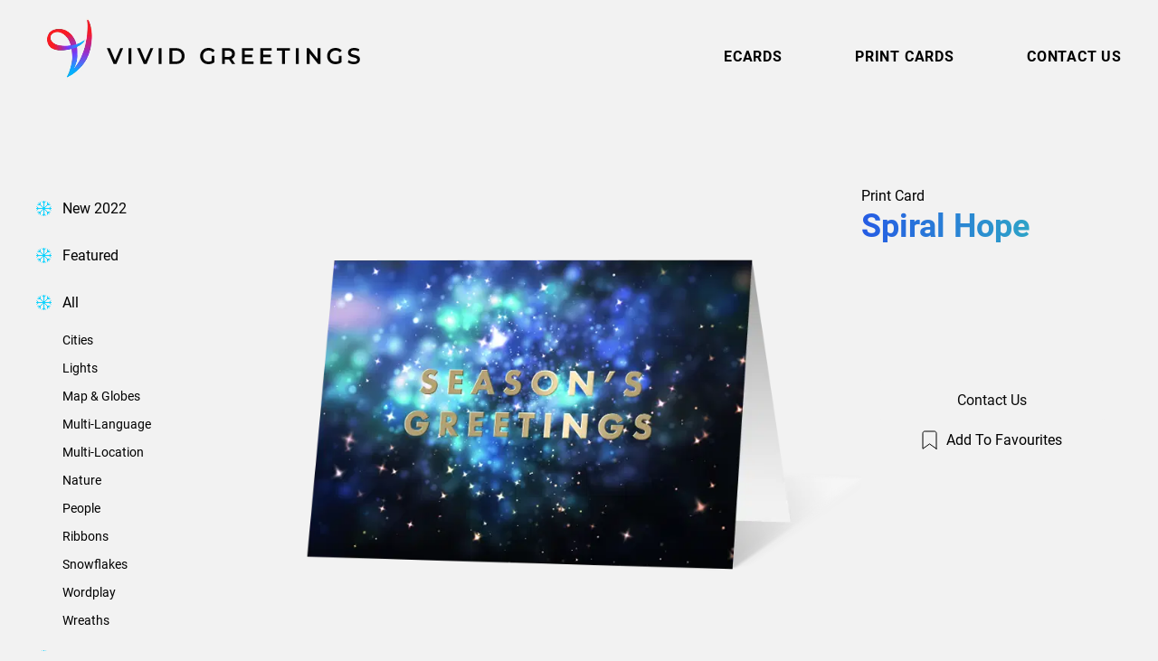

--- FILE ---
content_type: text/html; charset=utf-8
request_url: https://vividgreetings.com/print-cards/spiral-hope/
body_size: 39552
content:
<!DOCTYPE html>
<html lang="en-US">
<head>
	<meta charset="UTF-8" />
	<script data-mp=true data-cfasync=false nowprocket>window.MOTIONPAGE_FRONT={version:"2.5.1"}</script><style></style>
<script data-mp=true data-cfasync=false nowprocket>document.addEventListener("DOMContentLoaded",()=>(document.body.style.visibility="inherit"));</script>
<noscript><style>body{visibility:inherit;}</style></noscript><meta name="viewport" content="width=device-width, initial-scale=1" />
<meta name='robots' content='index, follow, max-image-preview:large, max-snippet:-1, max-video-preview:-1' />
	<style></style>
	
	<!-- This site is optimized with the Yoast SEO plugin v26.2 - https://yoast.com/wordpress/plugins/seo/ -->
	<title>Spiral Hope | Vivid Greetings</title>
<link crossorigin data-rocket-preload as="font" href="https://use.typekit.net/af/9d5bd3/00000000000000007735a09f/30/l?primer=7cdcb44be4a7db8877ffa5c0007b8dd865b3bbc383831fe2ea177f62257a9191&#038;fvd=n7&#038;v=3" rel="preload">
<link crossorigin data-rocket-preload as="font" href="https://use.typekit.net/af/7f1b26/00000000000000007735a0ac/30/l?primer=7cdcb44be4a7db8877ffa5c0007b8dd865b3bbc383831fe2ea177f62257a9191&#038;fvd=n4&#038;v=3" rel="preload">
<style id="wpr-usedcss">body{visibility:hidden}img:is([sizes=auto i],[sizes^="auto," i]){contain-intrinsic-size:3000px 1500px}input:-webkit-autofill{-webkit-box-shadow:0 0 0 30px #fff inset}.wp-block-video{box-sizing:border-box}.wp-block-video video{vertical-align:middle;width:100%}@supports (position:sticky){.wp-block-video [poster]{object-fit:cover}}.wp-block-video.aligncenter{text-align:center}.wp-block-video :where(figcaption){margin-bottom:1em;margin-top:.5em}.wp-block-video :where(figcaption){color:#555;font-size:13px;text-align:center}.wp-block-video{margin:0 0 1em}.wp-block-boldblocks-svg-block{display:flex}.wp-block-boldblocks-svg-block,.wp-block-boldblocks-svg-block *{box-sizing:border-box}.wp-block-boldblocks-svg-block :not(.use-as-button) svg{display:block;height:100%;width:100%}.wp-block-boldblocks-svg-block .is-invert svg{transform:scaleY(-1)}.wp-block-boldblocks-svg-block .is-flip svg{transform:scaleX(-1)}.wp-block-boldblocks-svg-block .is-flip.is-invert svg{transform:scale(-1)}.wp-block-boldblocks-svg-block>.wp-block-boldblocks-svg-block__inner{display:block;line-height:0}.wp-block-boldblocks-svg-block .svg-fill-color [fill],.wp-block-boldblocks-svg-block .svg-fill-color [fill] *,.wp-block-boldblocks-svg-block .svg-fill-color svg,.wp-block-boldblocks-svg-block .svg-fill-color svg *{fill:var(--svg--fill-color)!important}.svg-b-1>*{--svg--width:280px}.svg-b-4>*{--svg--fill-color:var(--wp--preset--color--white, #ffffff)}.svg-b-4>*{--svg--width:100%}.svg-b-5>*{--svg--fill-color:var(--wp--preset--color--white, #ffffff)}.svg-b-5>*{--svg--width:100%}.svg-b-6>*{--svg--width:280px}.svg-b-7>*{--svg--width:100%}.svg-b-9{--svg--margin-right:0px}.svg-b-9>*{--svg--width:18px}.svg-b-10{--svg--margin-right:0px}.svg-b-10>*{--svg--width:18px}.svg-b-11{--svg--margin-top:4px;--svg--margin-right:0px}.svg-b-11{--svg--justify-alignment:left}.svg-b-11>*{--svg--width:18px}.sm-svg-margin-top{margin-top:var(--svg--margin-top)!important}.sm-svg-margin-right{margin-right:var(--svg--margin-right)!important}.sm-svg-justify-alignment{display:flex;justify-content:var(--svg--justify-alignment)!important}.sm-svg-width{width:var(--svg--width)!important}.wp-block-group{box-sizing:border-box}:where(.wp-block-group.wp-block-group-is-layout-constrained){position:relative}:where(.wp-block-group.has-background){padding:1.25em 2.375em}.wp-block-navigation .wp-block-navigation-item__label{overflow-wrap:break-word}.wp-block-navigation .wp-block-navigation-item__description{display:none}.wp-block-navigation{position:relative;--navigation-layout-justification-setting:flex-start;--navigation-layout-direction:row;--navigation-layout-wrap:wrap;--navigation-layout-justify:flex-start;--navigation-layout-align:center}.wp-block-navigation ul{margin-bottom:0;margin-left:0;margin-top:0;padding-left:0}.wp-block-navigation ul,.wp-block-navigation ul li{list-style:none;padding:0}.wp-block-navigation .wp-block-navigation-item{align-items:center;background-color:inherit;display:flex;position:relative}.wp-block-navigation .wp-block-navigation-item .wp-block-navigation__submenu-container:empty{display:none}.wp-block-navigation .wp-block-navigation-item__content{display:block}.wp-block-navigation .wp-block-navigation-item__content.wp-block-navigation-item__content{color:inherit}.wp-block-navigation.has-text-decoration-underline .wp-block-navigation-item__content,.wp-block-navigation.has-text-decoration-underline .wp-block-navigation-item__content:active,.wp-block-navigation.has-text-decoration-underline .wp-block-navigation-item__content:focus{text-decoration:underline}.wp-block-navigation.has-text-decoration-line-through .wp-block-navigation-item__content,.wp-block-navigation.has-text-decoration-line-through .wp-block-navigation-item__content:active,.wp-block-navigation.has-text-decoration-line-through .wp-block-navigation-item__content:focus{text-decoration:line-through}.wp-block-navigation :where(a),.wp-block-navigation :where(a:active),.wp-block-navigation :where(a:focus){text-decoration:none}.wp-block-navigation .wp-block-navigation__submenu-icon{align-self:center;background-color:inherit;border:none;color:currentColor;display:inline-block;font-size:inherit;height:.6em;line-height:0;margin-left:.25em;padding:0;width:.6em}.wp-block-navigation .wp-block-navigation__submenu-icon svg{display:inline-block;stroke:currentColor;height:inherit;margin-top:.075em;width:inherit}.wp-block-navigation.is-vertical{--navigation-layout-direction:column;--navigation-layout-justify:initial;--navigation-layout-align:flex-start}.wp-block-navigation.no-wrap{--navigation-layout-wrap:nowrap}.wp-block-navigation.items-justified-center{--navigation-layout-justification-setting:center;--navigation-layout-justify:center}.wp-block-navigation.items-justified-center.is-vertical{--navigation-layout-align:center}.wp-block-navigation.items-justified-right{--navigation-layout-justification-setting:flex-end;--navigation-layout-justify:flex-end}.wp-block-navigation.items-justified-right.is-vertical{--navigation-layout-align:flex-end}.wp-block-navigation.items-justified-space-between{--navigation-layout-justification-setting:space-between;--navigation-layout-justify:space-between}.wp-block-navigation .has-child .wp-block-navigation__submenu-container{align-items:normal;background-color:inherit;color:inherit;display:flex;flex-direction:column;height:0;left:-1px;opacity:0;overflow:hidden;position:absolute;top:100%;visibility:hidden;width:0;z-index:2}.wp-block-navigation .has-child .wp-block-navigation__submenu-container>.wp-block-navigation-item>.wp-block-navigation-item__content{display:flex;flex-grow:1}.wp-block-navigation .has-child .wp-block-navigation__submenu-container>.wp-block-navigation-item>.wp-block-navigation-item__content .wp-block-navigation__submenu-icon{margin-left:auto;margin-right:0}.wp-block-navigation .has-child .wp-block-navigation__submenu-container .wp-block-navigation-item__content{margin:0}@media (min-width:782px){.wp-block-navigation .has-child .wp-block-navigation__submenu-container .wp-block-navigation__submenu-container{left:100%;top:-1px}.wp-block-navigation .has-child .wp-block-navigation__submenu-container .wp-block-navigation__submenu-container:before{background:#0000;content:"";display:block;height:100%;position:absolute;right:100%;width:.5em}.wp-block-navigation .has-child .wp-block-navigation__submenu-container .wp-block-navigation__submenu-icon{margin-right:.25em}.wp-block-navigation .has-child .wp-block-navigation__submenu-container .wp-block-navigation__submenu-icon svg{transform:rotate(-90deg)}.wp-block-navigation.has-background .has-child .wp-block-navigation__submenu-container .wp-block-navigation__submenu-container{left:100%;top:0}}.wp-block-navigation .has-child .wp-block-navigation-submenu__toggle[aria-expanded=true]~.wp-block-navigation__submenu-container,.wp-block-navigation .has-child:not(.open-on-click):hover>.wp-block-navigation__submenu-container,.wp-block-navigation .has-child:not(.open-on-click):not(.open-on-hover-click):focus-within>.wp-block-navigation__submenu-container{height:auto;min-width:200px;opacity:1;overflow:visible;visibility:visible;width:auto}.wp-block-navigation.has-background .has-child .wp-block-navigation__submenu-container{left:0;top:100%}.wp-block-navigation-submenu{display:flex;position:relative}.wp-block-navigation-submenu .wp-block-navigation__submenu-icon svg{stroke:currentColor}button.wp-block-navigation-item__content{background-color:initial;border:none;color:currentColor;font-family:inherit;font-size:inherit;font-style:inherit;font-weight:inherit;letter-spacing:inherit;line-height:inherit;text-align:left;text-transform:inherit}.wp-block-navigation-submenu__toggle{cursor:pointer}.wp-block-navigation-item.open-on-click .wp-block-navigation-submenu__toggle{padding-left:0;padding-right:.85em}.wp-block-navigation-item.open-on-click .wp-block-navigation-submenu__toggle+.wp-block-navigation__submenu-icon{margin-left:-.6em;pointer-events:none}.wp-block-navigation-item.open-on-click button.wp-block-navigation-item__content:not(.wp-block-navigation-submenu__toggle){padding:0}.wp-block-navigation .wp-block-page-list,.wp-block-navigation__container,.wp-block-navigation__responsive-close,.wp-block-navigation__responsive-container,.wp-block-navigation__responsive-container-content,.wp-block-navigation__responsive-dialog{gap:inherit}:where(.wp-block-navigation.has-background .wp-block-navigation-item a:not(.wp-element-button)),:where(.wp-block-navigation.has-background .wp-block-navigation-submenu a:not(.wp-element-button)){padding:.5em 1em}:where(.wp-block-navigation .wp-block-navigation__submenu-container .wp-block-navigation-item a:not(.wp-element-button)),:where(.wp-block-navigation .wp-block-navigation__submenu-container .wp-block-navigation-submenu a:not(.wp-element-button)),:where(.wp-block-navigation .wp-block-navigation__submenu-container .wp-block-navigation-submenu button.wp-block-navigation-item__content),:where(.wp-block-navigation .wp-block-navigation__submenu-container .wp-block-pages-list__item button.wp-block-navigation-item__content){padding:.5em 1em}.wp-block-navigation.items-justified-right .wp-block-navigation__container .has-child .wp-block-navigation__submenu-container,.wp-block-navigation.items-justified-right .wp-block-page-list>.has-child .wp-block-navigation__submenu-container,.wp-block-navigation.items-justified-space-between .wp-block-page-list>.has-child:last-child .wp-block-navigation__submenu-container,.wp-block-navigation.items-justified-space-between>.wp-block-navigation__container>.has-child:last-child .wp-block-navigation__submenu-container{left:auto;right:0}.wp-block-navigation.items-justified-right .wp-block-navigation__container .has-child .wp-block-navigation__submenu-container .wp-block-navigation__submenu-container,.wp-block-navigation.items-justified-right .wp-block-page-list>.has-child .wp-block-navigation__submenu-container .wp-block-navigation__submenu-container,.wp-block-navigation.items-justified-space-between .wp-block-page-list>.has-child:last-child .wp-block-navigation__submenu-container .wp-block-navigation__submenu-container,.wp-block-navigation.items-justified-space-between>.wp-block-navigation__container>.has-child:last-child .wp-block-navigation__submenu-container .wp-block-navigation__submenu-container{left:-1px;right:-1px}@media (min-width:782px){.wp-block-navigation.items-justified-right .wp-block-navigation__container .has-child .wp-block-navigation__submenu-container .wp-block-navigation__submenu-container,.wp-block-navigation.items-justified-right .wp-block-page-list>.has-child .wp-block-navigation__submenu-container .wp-block-navigation__submenu-container,.wp-block-navigation.items-justified-space-between .wp-block-page-list>.has-child:last-child .wp-block-navigation__submenu-container .wp-block-navigation__submenu-container,.wp-block-navigation.items-justified-space-between>.wp-block-navigation__container>.has-child:last-child .wp-block-navigation__submenu-container .wp-block-navigation__submenu-container{left:auto;right:100%}}.wp-block-navigation:not(.has-background) .wp-block-navigation__submenu-container{background-color:#fff;border:1px solid #00000026}.wp-block-navigation.has-background .wp-block-navigation__submenu-container{background-color:inherit}.wp-block-navigation:not(.has-text-color) .wp-block-navigation__submenu-container{color:#000}.wp-block-navigation__container{align-items:var(--navigation-layout-align,initial);display:flex;flex-direction:var(--navigation-layout-direction,initial);flex-wrap:var(--navigation-layout-wrap,wrap);justify-content:var(--navigation-layout-justify,initial);list-style:none;margin:0;padding-left:0}.wp-block-navigation__container .is-responsive{display:none}.wp-block-navigation__container:only-child{flex-grow:1}@keyframes overlay-menu__fade-in-animation{0%{opacity:0;transform:translateY(.5em)}to{opacity:1;transform:translateY(0)}}.wp-block-navigation__responsive-container{bottom:0;display:none;left:0;position:fixed;right:0;top:0}.wp-block-navigation__responsive-container :where(.wp-block-navigation-item a){color:inherit}.wp-block-navigation__responsive-container .wp-block-navigation__responsive-container-content{align-items:var(--navigation-layout-align,initial);display:flex;flex-direction:var(--navigation-layout-direction,initial);flex-wrap:var(--navigation-layout-wrap,wrap);justify-content:var(--navigation-layout-justify,initial)}.wp-block-navigation__responsive-container:not(.is-menu-open.is-menu-open){background-color:inherit!important;color:inherit!important}.wp-block-navigation__responsive-container.is-menu-open{background-color:inherit;display:flex;flex-direction:column;overflow:auto;padding:clamp(1rem,var(--wp--style--root--padding-top),20rem) clamp(1rem,var(--wp--style--root--padding-right),20rem) clamp(1rem,var(--wp--style--root--padding-bottom),20rem) clamp(1rem,var(--wp--style--root--padding-left),20rem);z-index:100000}.wp-block-navigation__responsive-container.is-menu-open .wp-block-navigation__responsive-container-content{align-items:var(--navigation-layout-justification-setting,inherit);display:flex;flex-direction:column;flex-wrap:nowrap;overflow:visible;padding-top:calc(2rem + 24px)}.wp-block-navigation__responsive-container.is-menu-open .wp-block-navigation__responsive-container-content,.wp-block-navigation__responsive-container.is-menu-open .wp-block-navigation__responsive-container-content .wp-block-navigation__container,.wp-block-navigation__responsive-container.is-menu-open .wp-block-navigation__responsive-container-content .wp-block-page-list{justify-content:flex-start}.wp-block-navigation__responsive-container.is-menu-open .wp-block-navigation__responsive-container-content .wp-block-navigation__submenu-icon{display:none}.wp-block-navigation__responsive-container.is-menu-open .wp-block-navigation__responsive-container-content .has-child .wp-block-navigation__submenu-container{border:none;height:auto;min-width:200px;opacity:1;overflow:initial;padding-left:2rem;padding-right:2rem;position:static;visibility:visible;width:auto}.wp-block-navigation__responsive-container.is-menu-open .wp-block-navigation__responsive-container-content .wp-block-navigation__container,.wp-block-navigation__responsive-container.is-menu-open .wp-block-navigation__responsive-container-content .wp-block-navigation__submenu-container{gap:inherit}.wp-block-navigation__responsive-container.is-menu-open .wp-block-navigation__responsive-container-content .wp-block-navigation__submenu-container{padding-top:var(--wp--style--block-gap,2em)}.wp-block-navigation__responsive-container.is-menu-open .wp-block-navigation__responsive-container-content .wp-block-navigation-item__content{padding:0}.wp-block-navigation__responsive-container.is-menu-open .wp-block-navigation__responsive-container-content .wp-block-navigation-item,.wp-block-navigation__responsive-container.is-menu-open .wp-block-navigation__responsive-container-content .wp-block-navigation__container,.wp-block-navigation__responsive-container.is-menu-open .wp-block-navigation__responsive-container-content .wp-block-page-list{align-items:var(--navigation-layout-justification-setting,initial);display:flex;flex-direction:column}.wp-block-navigation__responsive-container.is-menu-open .wp-block-navigation-item,.wp-block-navigation__responsive-container.is-menu-open .wp-block-navigation-item .wp-block-navigation__submenu-container,.wp-block-navigation__responsive-container.is-menu-open .wp-block-navigation__container,.wp-block-navigation__responsive-container.is-menu-open .wp-block-page-list{background:#0000!important;color:inherit!important}.wp-block-navigation__responsive-container.is-menu-open .wp-block-navigation__submenu-container.wp-block-navigation__submenu-container.wp-block-navigation__submenu-container.wp-block-navigation__submenu-container{left:auto;right:auto}.wp-block-navigation:not(.has-background) .wp-block-navigation__responsive-container.is-menu-open{background-color:#fff}.wp-block-navigation:not(.has-text-color) .wp-block-navigation__responsive-container.is-menu-open{color:#000}.wp-block-navigation__toggle_button_label{font-size:1rem;font-weight:700}.wp-block-navigation__responsive-container-close,.wp-block-navigation__responsive-container-open{background:#0000;border:none;color:currentColor;cursor:pointer;margin:0;padding:0;text-transform:inherit;vertical-align:middle}.wp-block-navigation__responsive-container-close svg,.wp-block-navigation__responsive-container-open svg{fill:currentColor;display:block;height:24px;pointer-events:none;width:24px}.wp-block-navigation__responsive-container-open{display:flex}.wp-block-navigation__responsive-container-open.wp-block-navigation__responsive-container-open.wp-block-navigation__responsive-container-open{font-family:inherit;font-size:inherit;font-weight:inherit}@media (min-width:600px){.wp-block-navigation__responsive-container:not(.hidden-by-default):not(.is-menu-open){background-color:inherit;display:block;position:relative;width:100%;z-index:auto}.wp-block-navigation__responsive-container:not(.hidden-by-default):not(.is-menu-open) .wp-block-navigation__responsive-container-close{display:none}.wp-block-navigation__responsive-container.is-menu-open .wp-block-navigation__submenu-container.wp-block-navigation__submenu-container.wp-block-navigation__submenu-container.wp-block-navigation__submenu-container{left:0}.wp-block-navigation__responsive-container-open:not(.always-shown){display:none}}.wp-block-navigation__responsive-container-close{position:absolute;right:0;top:0;z-index:2}.wp-block-navigation__responsive-container-close.wp-block-navigation__responsive-container-close.wp-block-navigation__responsive-container-close{font-family:inherit;font-size:inherit;font-weight:inherit}.wp-block-navigation__responsive-close{width:100%}.has-modal-open .wp-block-navigation__responsive-close{margin-left:auto;margin-right:auto;max-width:var(--wp--style--global--wide-size,100%)}.wp-block-navigation__responsive-close:focus{outline:0}.is-menu-open .wp-block-navigation__responsive-close,.is-menu-open .wp-block-navigation__responsive-container-content,.is-menu-open .wp-block-navigation__responsive-dialog{box-sizing:border-box}.wp-block-navigation__responsive-dialog{position:relative}html.has-modal-open{overflow:hidden}:root :where(.wp-block-template-part.has-background){margin-bottom:0;margin-top:0;padding:1.25em 2.375em}.wp-block-post-featured-image{margin-left:0;margin-right:0}.wp-block-post-featured-image a{display:block;height:100%}.wp-block-post-featured-image :where(img){box-sizing:border-box;height:auto;max-width:100%;vertical-align:bottom;width:100%}.wp-block-post-featured-image.alignfull img{width:100%}.wp-block-post-featured-image{position:relative}.wp-block-post-featured-image:where(.alignleft,.alignright){width:100%}h1.has-background,h3.has-background{padding:1.25em 2.375em}.wp-block-post-title{box-sizing:border-box;word-break:break-word}.wp-block-post-title :where(a){display:inline-block;font-family:inherit;font-size:inherit;font-style:inherit;font-weight:inherit;letter-spacing:inherit;line-height:inherit;text-decoration:inherit}.variation-name{margin:0 0 8px}.variations{display:flex;align-items:center}.variations__item{width:24px;height:24px;position:relative;border-radius:24px;margin-right:1rem}.variations__item::before{content:"";position:absolute;top:-5px;left:-5px;right:-5px;bottom:-5px;border-radius:100px;border:1px solid #000;opacity:0;visibility:hidden;transition:all .2s}.variations__item--selected::before,.variations__item:hover::before{opacity:1;visibility:visible}.wp-block-button__link{align-content:center;box-sizing:border-box;cursor:pointer;display:inline-block;height:100%;text-align:center;word-break:break-word}.wp-block-button__link.aligncenter{text-align:center}:where(.wp-block-button__link){border-radius:9999px;box-shadow:none;padding:calc(.667em + 2px) calc(1.333em + 2px);text-decoration:none}.wp-block-buttons>.wp-block-button.has-custom-width{max-width:none}.wp-block-buttons>.wp-block-button.has-custom-width .wp-block-button__link{width:100%}.wp-block-buttons>.wp-block-button.has-custom-font-size .wp-block-button__link{font-size:inherit}.wp-block-buttons>.wp-block-button.wp-block-button__width-100{flex-basis:100%;width:100%}:root :where(.wp-block-button .wp-block-button__link.is-style-outline),:root :where(.wp-block-button.is-style-outline>.wp-block-button__link){border:2px solid;padding:.667em 1.333em}:root :where(.wp-block-button .wp-block-button__link.is-style-outline:not(.has-text-color)),:root :where(.wp-block-button.is-style-outline>.wp-block-button__link:not(.has-text-color)){color:currentColor}:root :where(.wp-block-button .wp-block-button__link.is-style-outline:not(.has-background)),:root :where(.wp-block-button.is-style-outline>.wp-block-button__link:not(.has-background)){background-color:initial;background-image:none}.wp-block-buttons{box-sizing:border-box}.wp-block-buttons.is-vertical{flex-direction:column}.wp-block-buttons.is-vertical>.wp-block-button:last-child{margin-bottom:0}.wp-block-buttons>.wp-block-button{display:inline-block;margin:0}.wp-block-buttons.is-content-justification-left{justify-content:flex-start}.wp-block-buttons.is-content-justification-left.is-vertical{align-items:flex-start}.wp-block-buttons.is-content-justification-center{justify-content:center}.wp-block-buttons.is-content-justification-center.is-vertical{align-items:center}.wp-block-buttons.is-content-justification-right{justify-content:flex-end}.wp-block-buttons.is-content-justification-right.is-vertical{align-items:flex-end}.wp-block-buttons.is-content-justification-space-between{justify-content:space-between}.wp-block-buttons.aligncenter{text-align:center}.wp-block-buttons:not(.is-content-justification-space-between,.is-content-justification-right,.is-content-justification-left,.is-content-justification-center) .wp-block-button.aligncenter{margin-left:auto;margin-right:auto;width:100%}.wp-block-buttons.has-custom-font-size .wp-block-button__link{font-size:inherit}.wp-block-buttons .wp-block-button__link{width:100%}.wp-block-button.aligncenter{text-align:center}.favourite-button{display:flex!important;align-items:center}.favourite-button svg{margin-right:10px}.favourite-button--favourite svg,.favourite-button:hover svg{fill:#000}.wp-block-columns{align-items:normal!important;box-sizing:border-box;display:flex;flex-wrap:wrap!important}@media (min-width:782px){.wp-block-columns{flex-wrap:nowrap!important}}@media (max-width:781px){.wp-block-columns:not(.is-not-stacked-on-mobile)>.wp-block-column{flex-basis:100%!important}.site-footer .wp-block-columns:not(.is-not-stacked-on-mobile) .wp-block-column{margin:16px 0}}@media (min-width:782px){.wp-block-columns:not(.is-not-stacked-on-mobile)>.wp-block-column{flex-basis:0;flex-grow:1}.wp-block-columns:not(.is-not-stacked-on-mobile)>.wp-block-column[style*=flex-basis]{flex-grow:0}}.wp-block-columns.is-not-stacked-on-mobile{flex-wrap:nowrap!important}.wp-block-columns.is-not-stacked-on-mobile>.wp-block-column{flex-basis:0;flex-grow:1}.wp-block-columns.is-not-stacked-on-mobile>.wp-block-column[style*=flex-basis]{flex-grow:0}:where(.wp-block-columns){margin-bottom:1.75em}:where(.wp-block-columns.has-background){padding:1.25em 2.375em}.wp-block-column{flex-grow:1;min-width:0;overflow-wrap:break-word;word-break:break-word}.wp-block-column.is-vertically-aligned-top{align-self:flex-start}.wp-block-column.is-vertically-aligned-center{align-self:center}.wp-block-column.is-vertically-aligned-bottom{align-self:flex-end}.wp-block-column.is-vertically-aligned-bottom,.wp-block-column.is-vertically-aligned-center,.wp-block-column.is-vertically-aligned-top{width:100%}:root{--swiper-theme-color:#007aff}.swiper{margin-left:auto;margin-right:auto;position:relative;overflow:hidden;list-style:none;padding:0;z-index:1;display:block}.swiper-wrapper{position:relative;width:100%;height:100%;z-index:1;display:flex;transition-property:transform;transition-timing-function:var(--swiper-wrapper-transition-timing-function,initial);box-sizing:content-box}.swiper-wrapper{transform:translate3d(0,0,0)}.swiper-slide,swiper-slide{flex-shrink:0;width:100%;height:100%;position:relative;transition-property:transform;display:block}.swiper-lazy-preloader{width:42px;height:42px;position:absolute;left:50%;top:50%;margin-left:-21px;margin-top:-21px;z-index:10;transform-origin:50%;box-sizing:border-box;border:4px solid var(--swiper-preloader-color,var(--swiper-theme-color));border-radius:50%;border-top-color:transparent}.swiper:not(.swiper-watch-progress) .swiper-lazy-preloader{animation:1s linear infinite swiper-preloader-spin}@keyframes swiper-preloader-spin{0%{transform:rotate(0)}100%{transform:rotate(360deg)}}:root{--swiper-navigation-size:44px}.swiper-button-next,.swiper-button-prev{position:absolute;top:var(--swiper-navigation-top-offset,50%);width:calc(var(--swiper-navigation-size)/ 44 * 27);height:var(--swiper-navigation-size);margin-top:calc(0px - (var(--swiper-navigation-size)/ 2));z-index:10;cursor:pointer;display:flex;align-items:center;justify-content:center;color:var(--swiper-navigation-color,var(--swiper-theme-color))}.swiper-button-next.swiper-button-disabled,.swiper-button-prev.swiper-button-disabled{opacity:.35;cursor:auto;pointer-events:none}.swiper-button-next.swiper-button-hidden,.swiper-button-prev.swiper-button-hidden{opacity:0;cursor:auto;pointer-events:none}.swiper-navigation-disabled .swiper-button-next,.swiper-navigation-disabled .swiper-button-prev{display:none!important}.swiper-button-next:after,.swiper-button-prev:after{font-family:swiper-icons;font-size:var(--swiper-navigation-size);text-transform:none!important;letter-spacing:0;font-variant:initial;line-height:1}.swiper-button-prev{left:var(--swiper-navigation-sides-offset,10px);right:auto}.swiper-button-prev:after{content:'prev'}.swiper-button-next{right:var(--swiper-navigation-sides-offset,10px);left:auto}.swiper-button-next:after{content:'next'}.swiper-button-lock{display:none}.swiper-pagination{position:absolute;text-align:center;transition:.3s opacity;transform:translate3d(0,0,0);z-index:10}.swiper-scrollbar{border-radius:var(--swiper-scrollbar-border-radius,10px);position:relative;-ms-touch-action:none;background:var(--swiper-scrollbar-bg-color,rgba(0,0,0,.1))}.swiper-scrollbar-disabled>.swiper-scrollbar,.swiper-scrollbar.swiper-scrollbar-disabled{display:none!important}.swiper-scrollbar.swiper-scrollbar-horizontal{position:absolute;left:var(--swiper-scrollbar-sides-offset,1%);bottom:var(--swiper-scrollbar-bottom,4px);top:var(--swiper-scrollbar-top,auto);z-index:50;height:var(--swiper-scrollbar-size,4px);width:calc(100% - 2 * var(--swiper-scrollbar-sides-offset,1%))}.swiper-scrollbar.swiper-scrollbar-vertical{position:absolute;left:var(--swiper-scrollbar-left,auto);right:var(--swiper-scrollbar-right,4px);top:var(--swiper-scrollbar-sides-offset,1%);z-index:50;width:var(--swiper-scrollbar-size,4px);height:calc(100% - 2 * var(--swiper-scrollbar-sides-offset,1%))}.swiper-scrollbar-drag{height:100%;width:100%;position:relative;background:var(--swiper-scrollbar-drag-bg-color,rgba(0,0,0,.5));border-radius:var(--swiper-scrollbar-border-radius,10px);left:0;top:0}.swiper-scrollbar-lock{display:none}.swiper-zoom-container{width:100%;height:100%;display:flex;justify-content:center;align-items:center;text-align:center}.swiper-zoom-container>canvas,.swiper-zoom-container>img,.swiper-zoom-container>svg{max-width:100%;max-height:100%;object-fit:contain}.swiper-slide-zoomed{cursor:move;touch-action:none}.swiper .swiper-notification{position:absolute;left:0;top:0;pointer-events:none;opacity:0;z-index:-1000}:root :where(p.has-background){padding:1.25em 2.375em}:where(p.has-text-color:not(.has-link-color)) a{color:inherit}.wp-block-cover{align-items:center;background-position:50%;box-sizing:border-box;display:flex;justify-content:center;min-height:430px;overflow:hidden;overflow:clip;padding:1em;position:relative}.wp-block-cover .has-background-dim:not([class*=-background-color]),.wp-block-cover.has-background-dim:not([class*=-background-color]){background-color:#000}.wp-block-cover.has-background-dim:before{background-color:inherit;content:""}.wp-block-cover .wp-block-cover__background,.wp-block-cover.has-background-dim:not(.has-background-gradient):before{bottom:0;left:0;opacity:.5;position:absolute;right:0;top:0}.wp-block-cover .wp-block-cover__background.has-background-dim.has-background-dim-0{opacity:0}.wp-block-cover.alignleft{max-width:420px;width:100%}.wp-block-cover.aligncenter,.wp-block-cover.alignleft{display:flex}.wp-block-cover .wp-block-cover__inner-container{color:inherit;position:relative;width:100%}.wp-block-cover .wp-block-cover__image-background{border:none;bottom:0;box-shadow:none;height:100%;left:0;margin:0;max-height:none;max-width:none;object-fit:cover;outline:0;padding:0;position:absolute;right:0;top:0;width:100%}:where(.wp-block-cover-image:not(.has-text-color)),:where(.wp-block-cover:not(.has-text-color)){color:#fff}:where(.wp-block-cover-image.is-light:not(.has-text-color)),:where(.wp-block-cover.is-light:not(.has-text-color)){color:#000}:root :where(.wp-block-cover h1:not(.has-text-color)),:root :where(.wp-block-cover h2:not(.has-text-color)),:root :where(.wp-block-cover h3:not(.has-text-color)),:root :where(.wp-block-cover h4:not(.has-text-color)),:root :where(.wp-block-cover h5:not(.has-text-color)),:root :where(.wp-block-cover h6:not(.has-text-color)),:root :where(.wp-block-cover p:not(.has-text-color)){color:inherit}body:not(.editor-styles-wrapper) .wp-block-cover:not(.wp-block-cover:has(.wp-block-cover__background+.wp-block-cover__inner-container)) .wp-block-cover__image-background{z-index:0}body:not(.editor-styles-wrapper) .wp-block-cover:not(.wp-block-cover:has(.wp-block-cover__background+.wp-block-cover__inner-container)) .wp-block-cover__background,body:not(.editor-styles-wrapper) .wp-block-cover:not(.wp-block-cover:has(.wp-block-cover__background+.wp-block-cover__inner-container)) .wp-block-cover__inner-container,body:not(.editor-styles-wrapper) .wp-block-cover:not(.wp-block-cover:has(.wp-block-cover__background+.wp-block-cover__inner-container)).has-background-dim:not(.has-background-gradient):before{z-index:1}.has-modal-open body:not(.editor-styles-wrapper) .wp-block-cover:not(.wp-block-cover:has(.wp-block-cover__background+.wp-block-cover__inner-container)) .wp-block-cover__inner-container{z-index:auto}.wp-block-image>a,.wp-block-image>figure>a{display:inline-block}.wp-block-image img{box-sizing:border-box;height:auto;max-width:100%;vertical-align:bottom}.wp-block-image[style*=border-radius] img,.wp-block-image[style*=border-radius]>a{border-radius:inherit}.wp-block-image.aligncenter{text-align:center}.wp-block-image.alignfull>a{width:100%}.wp-block-image.alignfull img{height:auto;width:100%}.wp-block-image .aligncenter,.wp-block-image .alignleft,.wp-block-image.aligncenter,.wp-block-image.alignleft{display:table}.wp-block-image .alignleft{float:left;margin:.5em 1em .5em 0}.wp-block-image .aligncenter{margin-left:auto;margin-right:auto}.wp-block-image :where(figcaption){margin-bottom:1em;margin-top:.5em}:root :where(.wp-block-image.is-style-rounded img,.wp-block-image .is-style-rounded img){border-radius:9999px}.wp-block-image figure{margin:0}@keyframes show-content-image{0%{visibility:hidden}99%{visibility:hidden}to{visibility:visible}}:root :where(.wp-block-image figcaption){color:#555;font-size:13px;text-align:center}.wp-block-image{margin:0 0 1em}.wp-block-spacer{clear:both}.wp-block-social-links{background:0 0;box-sizing:border-box;margin-left:0;padding-left:0;padding-right:0;text-indent:0}.wp-block-social-links .wp-social-link a,.wp-block-social-links .wp-social-link a:hover{border-bottom:0;box-shadow:none;text-decoration:none}.wp-block-social-links .wp-social-link svg{height:1em;width:1em}.wp-block-social-links .wp-social-link span:not(.screen-reader-text){font-size:.65em;margin-left:.5em;margin-right:.5em}.wp-block-social-links{font-size:24px}.wp-block-social-links.aligncenter{display:flex;justify-content:center}.wp-block-social-link{border-radius:9999px;display:block;height:auto}@media not (prefers-reduced-motion){.wp-block-navigation .has-child .wp-block-navigation__submenu-container{transition:opacity .1s linear}.wp-block-navigation__responsive-container.is-menu-open{animation:.1s ease-out overlay-menu__fade-in-animation;animation-fill-mode:forwards}.wp-block-image img.hide{visibility:hidden}.wp-block-image img.show{animation:.4s show-content-image}.wp-block-social-link{transition:transform .1s ease}}.wp-block-social-link a{align-items:center;display:flex;line-height:0}.wp-block-social-link:hover{transform:scale(1.1)}.wp-block-social-links .wp-block-social-link.wp-social-link{display:inline-block;margin:0;padding:0}.wp-block-social-links .wp-block-social-link.wp-social-link .wp-block-social-link-anchor,.wp-block-social-links .wp-block-social-link.wp-social-link .wp-block-social-link-anchor svg,.wp-block-social-links .wp-block-social-link.wp-social-link .wp-block-social-link-anchor:active,.wp-block-social-links .wp-block-social-link.wp-social-link .wp-block-social-link-anchor:hover,.wp-block-social-links .wp-block-social-link.wp-social-link .wp-block-social-link-anchor:visited{color:currentColor;fill:currentColor}:where(.wp-block-social-links:not(.is-style-logos-only)) .wp-social-link{background-color:#f0f0f0;color:#444}:where(.wp-block-social-links:not(.is-style-logos-only)) .wp-social-link-amazon{background-color:#f90;color:#fff}:where(.wp-block-social-links:not(.is-style-logos-only)) .wp-social-link-bandcamp{background-color:#1ea0c3;color:#fff}:where(.wp-block-social-links:not(.is-style-logos-only)) .wp-social-link-behance{background-color:#0757fe;color:#fff}:where(.wp-block-social-links:not(.is-style-logos-only)) .wp-social-link-bluesky{background-color:#0a7aff;color:#fff}:where(.wp-block-social-links:not(.is-style-logos-only)) .wp-social-link-codepen{background-color:#1e1f26;color:#fff}:where(.wp-block-social-links:not(.is-style-logos-only)) .wp-social-link-deviantart{background-color:#02e49b;color:#fff}:where(.wp-block-social-links:not(.is-style-logos-only)) .wp-social-link-discord{background-color:#5865f2;color:#fff}:where(.wp-block-social-links:not(.is-style-logos-only)) .wp-social-link-dribbble{background-color:#e94c89;color:#fff}:where(.wp-block-social-links:not(.is-style-logos-only)) .wp-social-link-dropbox{background-color:#4280ff;color:#fff}:where(.wp-block-social-links:not(.is-style-logos-only)) .wp-social-link-etsy{background-color:#f45800;color:#fff}:where(.wp-block-social-links:not(.is-style-logos-only)) .wp-social-link-facebook{background-color:#0866ff;color:#fff}:where(.wp-block-social-links:not(.is-style-logos-only)) .wp-social-link-fivehundredpx{background-color:#000;color:#fff}:where(.wp-block-social-links:not(.is-style-logos-only)) .wp-social-link-flickr{background-color:#0461dd;color:#fff}:where(.wp-block-social-links:not(.is-style-logos-only)) .wp-social-link-foursquare{background-color:#e65678;color:#fff}:where(.wp-block-social-links:not(.is-style-logos-only)) .wp-social-link-github{background-color:#24292d;color:#fff}:where(.wp-block-social-links:not(.is-style-logos-only)) .wp-social-link-goodreads{background-color:#eceadd;color:#382110}:where(.wp-block-social-links:not(.is-style-logos-only)) .wp-social-link-google{background-color:#ea4434;color:#fff}:where(.wp-block-social-links:not(.is-style-logos-only)) .wp-social-link-gravatar{background-color:#1d4fc4;color:#fff}:where(.wp-block-social-links:not(.is-style-logos-only)) .wp-social-link-instagram{background-color:#f00075;color:#fff}:where(.wp-block-social-links:not(.is-style-logos-only)) .wp-social-link-lastfm{background-color:#e21b24;color:#fff}:where(.wp-block-social-links:not(.is-style-logos-only)) .wp-social-link-linkedin{background-color:#0d66c2;color:#fff}:where(.wp-block-social-links:not(.is-style-logos-only)) .wp-social-link-mastodon{background-color:#3288d4;color:#fff}:where(.wp-block-social-links:not(.is-style-logos-only)) .wp-social-link-medium{background-color:#000;color:#fff}:where(.wp-block-social-links:not(.is-style-logos-only)) .wp-social-link-meetup{background-color:#f6405f;color:#fff}:where(.wp-block-social-links:not(.is-style-logos-only)) .wp-social-link-patreon{background-color:#000;color:#fff}:where(.wp-block-social-links:not(.is-style-logos-only)) .wp-social-link-pinterest{background-color:#e60122;color:#fff}:where(.wp-block-social-links:not(.is-style-logos-only)) .wp-social-link-pocket{background-color:#ef4155;color:#fff}:where(.wp-block-social-links:not(.is-style-logos-only)) .wp-social-link-reddit{background-color:#ff4500;color:#fff}:where(.wp-block-social-links:not(.is-style-logos-only)) .wp-social-link-skype{background-color:#0478d7;color:#fff}:where(.wp-block-social-links:not(.is-style-logos-only)) .wp-social-link-snapchat{background-color:#fefc00;color:#fff;stroke:#000}:where(.wp-block-social-links:not(.is-style-logos-only)) .wp-social-link-soundcloud{background-color:#ff5600;color:#fff}:where(.wp-block-social-links:not(.is-style-logos-only)) .wp-social-link-spotify{background-color:#1bd760;color:#fff}:where(.wp-block-social-links:not(.is-style-logos-only)) .wp-social-link-telegram{background-color:#2aabee;color:#fff}:where(.wp-block-social-links:not(.is-style-logos-only)) .wp-social-link-threads{background-color:#000;color:#fff}:where(.wp-block-social-links:not(.is-style-logos-only)) .wp-social-link-tiktok{background-color:#000;color:#fff}:where(.wp-block-social-links:not(.is-style-logos-only)) .wp-social-link-tumblr{background-color:#011835;color:#fff}:where(.wp-block-social-links:not(.is-style-logos-only)) .wp-social-link-twitch{background-color:#6440a4;color:#fff}:where(.wp-block-social-links:not(.is-style-logos-only)) .wp-social-link-twitter{background-color:#1da1f2;color:#fff}:where(.wp-block-social-links:not(.is-style-logos-only)) .wp-social-link-vimeo{background-color:#1eb7ea;color:#fff}:where(.wp-block-social-links:not(.is-style-logos-only)) .wp-social-link-vk{background-color:#4680c2;color:#fff}:where(.wp-block-social-links:not(.is-style-logos-only)) .wp-social-link-wordpress{background-color:#3499cd;color:#fff}:where(.wp-block-social-links:not(.is-style-logos-only)) .wp-social-link-whatsapp{background-color:#25d366;color:#fff}:where(.wp-block-social-links:not(.is-style-logos-only)) .wp-social-link-x{background-color:#000;color:#fff}:where(.wp-block-social-links:not(.is-style-logos-only)) .wp-social-link-yelp{background-color:#d32422;color:#fff}:where(.wp-block-social-links:not(.is-style-logos-only)) .wp-social-link-youtube{background-color:red;color:#fff}:where(.wp-block-social-links.is-style-logos-only) .wp-social-link{background:0 0}:where(.wp-block-social-links.is-style-logos-only) .wp-social-link svg{height:1.25em;width:1.25em}:where(.wp-block-social-links.is-style-logos-only) .wp-social-link-amazon{color:#f90}:where(.wp-block-social-links.is-style-logos-only) .wp-social-link-bandcamp{color:#1ea0c3}:where(.wp-block-social-links.is-style-logos-only) .wp-social-link-behance{color:#0757fe}:where(.wp-block-social-links.is-style-logos-only) .wp-social-link-bluesky{color:#0a7aff}:where(.wp-block-social-links.is-style-logos-only) .wp-social-link-codepen{color:#1e1f26}:where(.wp-block-social-links.is-style-logos-only) .wp-social-link-deviantart{color:#02e49b}:where(.wp-block-social-links.is-style-logos-only) .wp-social-link-discord{color:#5865f2}:where(.wp-block-social-links.is-style-logos-only) .wp-social-link-dribbble{color:#e94c89}:where(.wp-block-social-links.is-style-logos-only) .wp-social-link-dropbox{color:#4280ff}:where(.wp-block-social-links.is-style-logos-only) .wp-social-link-etsy{color:#f45800}:where(.wp-block-social-links.is-style-logos-only) .wp-social-link-facebook{color:#0866ff}:where(.wp-block-social-links.is-style-logos-only) .wp-social-link-fivehundredpx{color:#000}:where(.wp-block-social-links.is-style-logos-only) .wp-social-link-flickr{color:#0461dd}:where(.wp-block-social-links.is-style-logos-only) .wp-social-link-foursquare{color:#e65678}:where(.wp-block-social-links.is-style-logos-only) .wp-social-link-github{color:#24292d}:where(.wp-block-social-links.is-style-logos-only) .wp-social-link-goodreads{color:#382110}:where(.wp-block-social-links.is-style-logos-only) .wp-social-link-google{color:#ea4434}:where(.wp-block-social-links.is-style-logos-only) .wp-social-link-gravatar{color:#1d4fc4}:where(.wp-block-social-links.is-style-logos-only) .wp-social-link-instagram{color:#f00075}:where(.wp-block-social-links.is-style-logos-only) .wp-social-link-lastfm{color:#e21b24}:where(.wp-block-social-links.is-style-logos-only) .wp-social-link-linkedin{color:#0d66c2}:where(.wp-block-social-links.is-style-logos-only) .wp-social-link-mastodon{color:#3288d4}:where(.wp-block-social-links.is-style-logos-only) .wp-social-link-medium{color:#000}:where(.wp-block-social-links.is-style-logos-only) .wp-social-link-meetup{color:#f6405f}:where(.wp-block-social-links.is-style-logos-only) .wp-social-link-patreon{color:#000}:where(.wp-block-social-links.is-style-logos-only) .wp-social-link-pinterest{color:#e60122}:where(.wp-block-social-links.is-style-logos-only) .wp-social-link-pocket{color:#ef4155}:where(.wp-block-social-links.is-style-logos-only) .wp-social-link-reddit{color:#ff4500}:where(.wp-block-social-links.is-style-logos-only) .wp-social-link-skype{color:#0478d7}:where(.wp-block-social-links.is-style-logos-only) .wp-social-link-snapchat{color:#fff;stroke:#000}:where(.wp-block-social-links.is-style-logos-only) .wp-social-link-soundcloud{color:#ff5600}:where(.wp-block-social-links.is-style-logos-only) .wp-social-link-spotify{color:#1bd760}:where(.wp-block-social-links.is-style-logos-only) .wp-social-link-telegram{color:#2aabee}:where(.wp-block-social-links.is-style-logos-only) .wp-social-link-threads{color:#000}:where(.wp-block-social-links.is-style-logos-only) .wp-social-link-tiktok{color:#000}:where(.wp-block-social-links.is-style-logos-only) .wp-social-link-tumblr{color:#011835}:where(.wp-block-social-links.is-style-logos-only) .wp-social-link-twitch{color:#6440a4}:where(.wp-block-social-links.is-style-logos-only) .wp-social-link-twitter{color:#1da1f2}:where(.wp-block-social-links.is-style-logos-only) .wp-social-link-vimeo{color:#1eb7ea}:where(.wp-block-social-links.is-style-logos-only) .wp-social-link-vk{color:#4680c2}:where(.wp-block-social-links.is-style-logos-only) .wp-social-link-whatsapp{color:#25d366}:where(.wp-block-social-links.is-style-logos-only) .wp-social-link-wordpress{color:#3499cd}:where(.wp-block-social-links.is-style-logos-only) .wp-social-link-x{color:#000}:where(.wp-block-social-links.is-style-logos-only) .wp-social-link-yelp{color:#d32422}:where(.wp-block-social-links.is-style-logos-only) .wp-social-link-youtube{color:red}:root :where(.wp-block-social-links .wp-social-link a){padding:.25em}:root :where(.wp-block-social-links.is-style-logos-only .wp-social-link a){padding:0}:root :where(.wp-block-social-links.is-style-pill-shape .wp-social-link a){padding-left:.6666666667em;padding-right:.6666666667em}div.pp_default .pp_bottom,div.pp_default .pp_bottom .pp_left,div.pp_default .pp_bottom .pp_middle,div.pp_default .pp_bottom .pp_right,div.pp_default .pp_top,div.pp_default .pp_top .pp_left,div.pp_default .pp_top .pp_middle,div.pp_default .pp_top .pp_right{height:13px}div.pp_default .pp_top .pp_left{background:url(https://vividgreetings.com/wp-content/plugins/wp-video-lightbox/images/prettyPhoto/default/sprite.png) -78px -93px no-repeat}div.pp_default .pp_top .pp_middle{background:url(https://vividgreetings.com/wp-content/plugins/wp-video-lightbox/images/prettyPhoto/default/sprite_x.png) top left repeat-x}div.pp_default .pp_top .pp_right{background:url(https://vividgreetings.com/wp-content/plugins/wp-video-lightbox/images/prettyPhoto/default/sprite.png) -112px -93px no-repeat}div.pp_default .pp_content .ppt{color:#f8f8f8}div.pp_default .pp_content_container .pp_left{background:url(https://vividgreetings.com/wp-content/plugins/wp-video-lightbox/images/prettyPhoto/default/sprite_y.png) -7px 0 repeat-y;padding-left:13px}div.pp_default .pp_content_container .pp_right{background:url(https://vividgreetings.com/wp-content/plugins/wp-video-lightbox/images/prettyPhoto/default/sprite_y.png) top right repeat-y;padding-right:13px}div.pp_default .pp_next:hover{background:url(https://vividgreetings.com/wp-content/plugins/wp-video-lightbox/images/prettyPhoto/default/sprite_next.png) center right no-repeat;cursor:pointer}div.pp_default .pp_previous:hover{background:url(https://vividgreetings.com/wp-content/plugins/wp-video-lightbox/images/prettyPhoto/default/sprite_prev.png) center left no-repeat;cursor:pointer}div.pp_default .pp_expand{background:url(https://vividgreetings.com/wp-content/plugins/wp-video-lightbox/images/prettyPhoto/default/sprite.png) 0 -29px no-repeat;cursor:pointer;width:28px;height:28px}div.pp_default .pp_expand:hover{background:url(https://vividgreetings.com/wp-content/plugins/wp-video-lightbox/images/prettyPhoto/default/sprite.png) 0 -56px no-repeat;cursor:pointer}div.pp_default .pp_contract{background:url(https://vividgreetings.com/wp-content/plugins/wp-video-lightbox/images/prettyPhoto/default/sprite.png) 0 -84px no-repeat;cursor:pointer;width:28px;height:28px}div.pp_default .pp_contract:hover{background:url(https://vividgreetings.com/wp-content/plugins/wp-video-lightbox/images/prettyPhoto/default/sprite.png) 0 -113px no-repeat;cursor:pointer}div.pp_default .pp_close{width:30px;height:30px;background:url(https://vividgreetings.com/wp-content/plugins/wp-video-lightbox/images/prettyPhoto/default/sprite.png) 2px 1px no-repeat;cursor:pointer}div.pp_default .pp_gallery ul li a{background:url(https://vividgreetings.com/wp-content/plugins/wp-video-lightbox/images/prettyPhoto/default/default_thumb.png) center center #f8f8f8;border:1px solid #aaa}div.pp_default .pp_social{margin-top:7px}div.pp_default .pp_gallery a.pp_arrow_next,div.pp_default .pp_gallery a.pp_arrow_previous{position:static;left:auto}div.pp_default .pp_nav .pp_pause,div.pp_default .pp_nav .pp_play{background:url(https://vividgreetings.com/wp-content/plugins/wp-video-lightbox/images/prettyPhoto/default/sprite.png) -51px 1px no-repeat;height:30px;width:30px}div.pp_default .pp_nav .pp_pause{background-position:-51px -29px}div.pp_default a.pp_arrow_next,div.pp_default a.pp_arrow_previous{background:url(https://vividgreetings.com/wp-content/plugins/wp-video-lightbox/images/prettyPhoto/default/sprite.png) -31px -3px no-repeat;height:20px;width:20px;margin:4px 0 0}div.pp_default a.pp_arrow_next{left:52px;background-position:-82px -3px}div.pp_default .pp_content_container .pp_details{margin-top:5px}div.pp_default .pp_nav{clear:none;height:30px;width:110px;position:relative}div.pp_default .pp_nav .currentTextHolder{font-family:Georgia;font-style:italic;color:#999;font-size:11px;left:75px;line-height:25px;position:absolute;top:2px;margin:0;padding:0 0 0 10px}div.pp_default .pp_arrow_next:hover,div.pp_default .pp_arrow_previous:hover,div.pp_default .pp_close:hover,div.pp_default .pp_nav .pp_pause:hover,div.pp_default .pp_nav .pp_play:hover{opacity:.7}div.pp_default .pp_description{font-size:11px;font-weight:700;line-height:14px;margin:5px 50px 5px 0}div.pp_default .pp_bottom .pp_left{background:url(https://vividgreetings.com/wp-content/plugins/wp-video-lightbox/images/prettyPhoto/default/sprite.png) -78px -127px no-repeat}div.pp_default .pp_bottom .pp_middle{background:url(https://vividgreetings.com/wp-content/plugins/wp-video-lightbox/images/prettyPhoto/default/sprite_x.png) bottom left repeat-x}div.pp_default .pp_bottom .pp_right{background:url(https://vividgreetings.com/wp-content/plugins/wp-video-lightbox/images/prettyPhoto/default/sprite.png) -112px -127px no-repeat}div.pp_default .pp_loaderIcon{background:url(https://vividgreetings.com/wp-content/plugins/wp-video-lightbox/images/prettyPhoto/default/loader.gif) center center no-repeat}div.light_rounded .pp_top .pp_left{background:url(https://vividgreetings.com/wp-content/plugins/wp-video-lightbox/images/prettyPhoto/light_rounded/sprite.png) -88px -53px no-repeat}div.light_rounded .pp_top .pp_right{background:url(https://vividgreetings.com/wp-content/plugins/wp-video-lightbox/images/prettyPhoto/light_rounded/sprite.png) -110px -53px no-repeat}div.light_rounded .pp_next:hover{background:url(https://vividgreetings.com/wp-content/plugins/wp-video-lightbox/images/prettyPhoto/light_rounded/btnNext.png) center right no-repeat;cursor:pointer}div.light_rounded .pp_previous:hover{background:url(https://vividgreetings.com/wp-content/plugins/wp-video-lightbox/images/prettyPhoto/light_rounded/btnPrevious.png) center left no-repeat;cursor:pointer}div.light_rounded .pp_expand{background:url(https://vividgreetings.com/wp-content/plugins/wp-video-lightbox/images/prettyPhoto/light_rounded/sprite.png) -31px -26px no-repeat;cursor:pointer}div.light_rounded .pp_expand:hover{background:url(https://vividgreetings.com/wp-content/plugins/wp-video-lightbox/images/prettyPhoto/light_rounded/sprite.png) -31px -47px no-repeat;cursor:pointer}div.light_rounded .pp_contract{background:url(https://vividgreetings.com/wp-content/plugins/wp-video-lightbox/images/prettyPhoto/light_rounded/sprite.png) 0 -26px no-repeat;cursor:pointer}div.light_rounded .pp_contract:hover{background:url(https://vividgreetings.com/wp-content/plugins/wp-video-lightbox/images/prettyPhoto/light_rounded/sprite.png) 0 -47px no-repeat;cursor:pointer}div.light_rounded .pp_close{width:75px;height:22px;background:url(https://vividgreetings.com/wp-content/plugins/wp-video-lightbox/images/prettyPhoto/light_rounded/sprite.png) -1px -1px no-repeat;cursor:pointer}div.light_rounded .pp_nav .pp_play{background:url(https://vividgreetings.com/wp-content/plugins/wp-video-lightbox/images/prettyPhoto/light_rounded/sprite.png) -1px -100px no-repeat;height:15px;width:14px}div.light_rounded .pp_nav .pp_pause{background:url(https://vividgreetings.com/wp-content/plugins/wp-video-lightbox/images/prettyPhoto/light_rounded/sprite.png) -24px -100px no-repeat;height:15px;width:14px}div.light_rounded .pp_arrow_previous{background:url(https://vividgreetings.com/wp-content/plugins/wp-video-lightbox/images/prettyPhoto/light_rounded/sprite.png) 0 -71px no-repeat}div.light_rounded .pp_arrow_next{background:url(https://vividgreetings.com/wp-content/plugins/wp-video-lightbox/images/prettyPhoto/light_rounded/sprite.png) -22px -71px no-repeat}div.light_rounded .pp_bottom .pp_left{background:url(https://vividgreetings.com/wp-content/plugins/wp-video-lightbox/images/prettyPhoto/light_rounded/sprite.png) -88px -80px no-repeat}div.light_rounded .pp_bottom .pp_right{background:url(https://vividgreetings.com/wp-content/plugins/wp-video-lightbox/images/prettyPhoto/light_rounded/sprite.png) -110px -80px no-repeat}div.facebook .pp_top .pp_left{background:url(https://vividgreetings.com/wp-content/plugins/wp-video-lightbox/images/prettyPhoto/facebook/sprite.png) -88px -53px no-repeat}div.facebook .pp_top .pp_middle{background:url(https://vividgreetings.com/wp-content/plugins/wp-video-lightbox/images/prettyPhoto/facebook/contentPatternTop.png) top left repeat-x}div.facebook .pp_top .pp_right{background:url(https://vividgreetings.com/wp-content/plugins/wp-video-lightbox/images/prettyPhoto/facebook/sprite.png) -110px -53px no-repeat}div.facebook .pp_content_container .pp_left{background:url(https://vividgreetings.com/wp-content/plugins/wp-video-lightbox/images/prettyPhoto/facebook/contentPatternLeft.png) top left repeat-y}div.facebook .pp_content_container .pp_right{background:url(https://vividgreetings.com/wp-content/plugins/wp-video-lightbox/images/prettyPhoto/facebook/contentPatternRight.png) top right repeat-y}div.facebook .pp_expand{background:url(https://vividgreetings.com/wp-content/plugins/wp-video-lightbox/images/prettyPhoto/facebook/sprite.png) -31px -26px no-repeat;cursor:pointer}div.facebook .pp_expand:hover{background:url(https://vividgreetings.com/wp-content/plugins/wp-video-lightbox/images/prettyPhoto/facebook/sprite.png) -31px -47px no-repeat;cursor:pointer}div.facebook .pp_contract{background:url(https://vividgreetings.com/wp-content/plugins/wp-video-lightbox/images/prettyPhoto/facebook/sprite.png) 0 -26px no-repeat;cursor:pointer}div.facebook .pp_contract:hover{background:url(https://vividgreetings.com/wp-content/plugins/wp-video-lightbox/images/prettyPhoto/facebook/sprite.png) 0 -47px no-repeat;cursor:pointer}div.facebook .pp_close{width:22px;height:22px;background:url(https://vividgreetings.com/wp-content/plugins/wp-video-lightbox/images/prettyPhoto/facebook/sprite.png) -1px -1px no-repeat;cursor:pointer}div.facebook .pp_description{margin:0 37px 0 0}div.facebook .pp_loaderIcon{background:url(https://vividgreetings.com/wp-content/plugins/wp-video-lightbox/images/prettyPhoto/facebook/loader.gif) center center no-repeat}div.facebook .pp_arrow_previous{background:url(https://vividgreetings.com/wp-content/plugins/wp-video-lightbox/images/prettyPhoto/facebook/sprite.png) 0 -71px no-repeat;height:22px;margin-top:0;width:22px}div.facebook .pp_arrow_previous.disabled{background-position:0 -96px;cursor:default}div.facebook .pp_arrow_next{background:url(https://vividgreetings.com/wp-content/plugins/wp-video-lightbox/images/prettyPhoto/facebook/sprite.png) -32px -71px no-repeat;height:22px;margin-top:0;width:22px}div.facebook .pp_arrow_next.disabled{background-position:-32px -96px;cursor:default}div.facebook .pp_nav{margin-top:0}div.facebook .pp_nav p{font-size:15px;padding:0 3px 0 4px}div.facebook .pp_nav .pp_play{background:url(https://vividgreetings.com/wp-content/plugins/wp-video-lightbox/images/prettyPhoto/facebook/sprite.png) -1px -123px no-repeat;height:22px;width:22px}div.facebook .pp_nav .pp_pause{background:url(https://vividgreetings.com/wp-content/plugins/wp-video-lightbox/images/prettyPhoto/facebook/sprite.png) -32px -123px no-repeat;height:22px;width:22px}div.facebook .pp_next:hover{background:url(https://vividgreetings.com/wp-content/plugins/wp-video-lightbox/images/prettyPhoto/facebook/btnNext.png) center right no-repeat;cursor:pointer}div.facebook .pp_previous:hover{background:url(https://vividgreetings.com/wp-content/plugins/wp-video-lightbox/images/prettyPhoto/facebook/btnPrevious.png) center left no-repeat;cursor:pointer}div.facebook .pp_bottom .pp_left{background:url(https://vividgreetings.com/wp-content/plugins/wp-video-lightbox/images/prettyPhoto/facebook/sprite.png) -88px -80px no-repeat}div.facebook .pp_bottom .pp_middle{background:url(https://vividgreetings.com/wp-content/plugins/wp-video-lightbox/images/prettyPhoto/facebook/contentPatternBottom.png) top left repeat-x}div.facebook .pp_bottom .pp_right{background:url(https://vividgreetings.com/wp-content/plugins/wp-video-lightbox/images/prettyPhoto/facebook/sprite.png) -110px -80px no-repeat}div.pp_pic_holder a:focus{outline:0}div.pp_overlay{background:#000;display:none;left:0;position:absolute;top:0;width:100%;z-index:9500}div.pp_pic_holder{display:none;position:absolute;width:100px;z-index:10000}.pp_content{height:40px;min-width:40px}* html .pp_content{width:40px}.pp_content_container{position:relative;text-align:left;width:100%}.pp_content_container .pp_left{padding-left:20px}.pp_content_container .pp_right{padding-right:20px}.pp_content_container .pp_details{float:left;margin:10px 0 2px}.pp_description{display:none;margin:0}.pp_social{float:left;margin:0}.pp_social .facebook{float:left;margin-left:5px;width:55px;overflow:hidden}.pp_nav{clear:right;float:left;margin:3px 10px 0 0}.pp_nav p{float:left;white-space:nowrap;margin:2px 4px}.pp_nav .pp_pause,.pp_nav .pp_play{float:left;margin-right:4px;text-indent:-10000px}a.pp_arrow_next,a.pp_arrow_previous{display:block;float:left;height:15px;margin-top:3px;overflow:hidden;text-indent:-10000px;width:14px}.pp_hoverContainer{position:absolute;top:0;width:100%;z-index:2000}.pp_gallery{display:none;left:50%;margin-top:-50px;position:absolute;z-index:10000}.pp_gallery div{float:left;overflow:hidden;position:relative}.pp_gallery ul{float:left;height:35px;position:relative;white-space:nowrap;margin:0 0 0 5px;padding:0}.pp_gallery ul a{border:1px solid rgba(0,0,0,.5);display:block;float:left;height:33px;overflow:hidden}.pp_gallery ul a img{border:0}.pp_gallery li{display:block;float:left;margin:0 5px 0 0;padding:0}.pp_gallery li.default a{background:url(https://vividgreetings.com/wp-content/plugins/wp-video-lightbox/images/prettyPhoto/facebook/default_thumbnail.gif) no-repeat;display:block;height:33px;width:50px}.pp_gallery .pp_arrow_next,.pp_gallery .pp_arrow_previous{margin-top:7px!important}a.pp_next{background:url(https://vividgreetings.com/wp-content/plugins/wp-video-lightbox/images/prettyPhoto/light_rounded/btnNext.png) 10000px 10000px no-repeat;display:block;float:right;height:100%;text-indent:-10000px;width:49%}a.pp_previous{background:url(https://vividgreetings.com/wp-content/plugins/wp-video-lightbox/images/prettyPhoto/light_rounded/btnNext.png) 10000px 10000px no-repeat;display:block;float:left;height:100%;text-indent:-10000px;width:49%}a.pp_contract,a.pp_expand{cursor:pointer;display:none;height:20px;position:absolute;right:30px;text-indent:-10000px;top:10px;width:20px;z-index:20000}a.pp_close{position:absolute;right:0;top:0;display:block;line-height:22px;text-indent:-10000px}.pp_loaderIcon{display:block;height:24px;left:50%;position:absolute;top:50%;width:24px;margin:-12px 0 0 -12px}#pp_full_res{line-height:1!important}#pp_full_res .pp_inline{text-align:left}#pp_full_res .pp_inline p{margin:0 0 15px}div.ppt{color:#fff;display:none;font-size:17px;z-index:9999;margin:0 0 5px 15px}div.light_rounded .pp_content,div.pp_default .pp_content{background-color:#fff}div.facebook #pp_full_res .pp_inline,div.facebook .pp_content .ppt,div.light_rounded #pp_full_res .pp_inline,div.light_rounded .pp_content .ppt,div.pp_default #pp_full_res .pp_inline{color:#000}.pp_gallery li.selected a,.pp_gallery ul a:hover,div.pp_default .pp_gallery ul li a:hover,div.pp_default .pp_gallery ul li.selected a{border-color:#fff}div.facebook .pp_details,div.light_rounded .pp_details,div.pp_default .pp_details{position:relative}div.facebook .pp_content,div.light_rounded .pp_bottom .pp_middle,div.light_rounded .pp_content_container .pp_left,div.light_rounded .pp_content_container .pp_right,div.light_rounded .pp_top .pp_middle{background:#fff}div.light_rounded .pp_description{margin-right:85px}div.light_rounded .pp_gallery a.pp_arrow_next,div.light_rounded .pp_gallery a.pp_arrow_previous{margin-top:12px!important}div.light_rounded .pp_arrow_previous.disabled{background-position:0 -87px;cursor:default}div.light_rounded .pp_arrow_next.disabled{background-position:-22px -87px;cursor:default}div.light_rounded .pp_loaderIcon{background:url(https://vividgreetings.com/wp-content/plugins/wp-video-lightbox/images/prettyPhoto/light_rounded/loader.gif) center center no-repeat}.pp_bottom,.pp_top{height:20px;position:relative}* html .pp_bottom,* html .pp_top{padding:0 20px}.pp_bottom .pp_left,.pp_top .pp_left{height:20px;left:0;position:absolute;width:20px}.pp_bottom .pp_middle,.pp_top .pp_middle{height:20px;left:20px;position:absolute;right:20px}* html .pp_bottom .pp_middle,* html .pp_top .pp_middle{left:0;position:static}.pp_bottom .pp_right,.pp_top .pp_right{height:20px;left:auto;position:absolute;right:0;top:0;width:20px}.pp_fade,.pp_gallery li.default a img{display:none}a.pp_close{z-index:100}@media only screen and (max-width:767px){.pp_pic_holder.pp_default{width:100%!important;left:0!important;overflow:hidden}div.pp_default .pp_content_container .pp_left{padding-left:0!important}div.pp_default .pp_content_container .pp_right{padding-right:0!important}.pp_content{width:100%!important;height:auto!important}.pp_fade{width:100%!important;height:100%!important}.pp_bottom,.pp_gallery,.pp_hoverContainer,.pp_top,a.pp_contract,a.pp_expand{display:none!important}#pp_full_res img{width:100%!important;height:auto!important}.pp_details{width:100%!important;padding-left:3%;padding-right:4%;padding-top:10px;padding-bottom:10px;background-color:#fff;margin-top:-2px!important}a.pp_close{right:7%!important;top:10px!important}}:root{--wp-admin-theme-color:#007cba;--wp-admin-theme-color--rgb:0,124,186;--wp-admin-theme-color-darker-10:#006ba1;--wp-admin-theme-color-darker-10--rgb:0,107,161;--wp-admin-theme-color-darker-20:#005a87;--wp-admin-theme-color-darker-20--rgb:0,90,135;--wp-admin-border-width-focus:2px;--wp-block-synced-color:#7a00df;--wp-block-synced-color--rgb:122,0,223;--wp-bound-block-color:var(--wp-block-synced-color)}.wp-element-button{cursor:pointer}:root{--wp--preset--font-size--normal:16px;--wp--preset--font-size--huge:42px}.has-text-align-center{text-align:center}.aligncenter{clear:both}.items-justified-left{justify-content:flex-start}.screen-reader-text{border:0;clip-path:inset(50%);height:1px;margin:-1px;overflow:hidden;padding:0;position:absolute;width:1px;word-wrap:normal!important}.screen-reader-text:focus{background-color:#ddd;clip-path:none;color:#444;display:block;font-size:1em;height:auto;left:5px;line-height:normal;padding:15px 23px 14px;text-decoration:none;top:5px;width:auto;z-index:100000}html :where(.has-border-color){border-style:solid}html :where([style*=border-top-color]){border-top-style:solid}html :where([style*=border-right-color]){border-right-style:solid}html :where([style*=border-bottom-color]){border-bottom-style:solid}html :where([style*=border-left-color]){border-left-style:solid}html :where([style*=border-width]){border-style:solid}html :where([style*=border-top-width]){border-top-style:solid}html :where([style*=border-right-width]){border-right-style:solid}html :where([style*=border-bottom-width]){border-bottom-style:solid}html :where([style*=border-left-width]){border-left-style:solid}html :where(img[class*=wp-image-]){height:auto;max-width:100%}:where(figure){margin:0 0 1em}html :where(.is-position-sticky){--wp-admin--admin-bar--position-offset:var(--wp-admin--admin-bar--height,0px)}@media screen and (max-width:600px){html :where(.is-position-sticky){--wp-admin--admin-bar--position-offset:0px}}:root{--wp--preset--aspect-ratio--square:1;--wp--preset--aspect-ratio--4-3:4/3;--wp--preset--aspect-ratio--3-4:3/4;--wp--preset--aspect-ratio--3-2:3/2;--wp--preset--aspect-ratio--2-3:2/3;--wp--preset--aspect-ratio--16-9:16/9;--wp--preset--aspect-ratio--9-16:9/16;--wp--preset--color--black:#000000;--wp--preset--color--cyan-bluish-gray:#abb8c3;--wp--preset--color--white:#ffffff;--wp--preset--color--pale-pink:#f78da7;--wp--preset--color--vivid-red:#cf2e2e;--wp--preset--color--luminous-vivid-orange:#ff6900;--wp--preset--color--luminous-vivid-amber:#fcb900;--wp--preset--color--light-green-cyan:#7bdcb5;--wp--preset--color--vivid-green-cyan:#00d084;--wp--preset--color--pale-cyan-blue:#8ed1fc;--wp--preset--color--vivid-cyan-blue:#0693e3;--wp--preset--color--vivid-purple:#9b51e0;--wp--preset--color--primary:#EBDFDF;--wp--preset--color--primary-text:#0A0A0A;--wp--preset--color--red:#EA233D;--wp--preset--color--purple:#895AEA;--wp--preset--color--blue:#10C6FF;--wp--preset--color--dark-blue:#255BE4;--wp--preset--color--teal:#09BDD5;--wp--preset--color--green:#32CAB8;--wp--preset--color--gold:#998360;--wp--preset--color--body-background:#F2F2F2;--wp--preset--gradient--vivid-cyan-blue-to-vivid-purple:linear-gradient(135deg,rgba(6, 147, 227, 1) 0%,rgb(155, 81, 224) 100%);--wp--preset--gradient--light-green-cyan-to-vivid-green-cyan:linear-gradient(135deg,rgb(122, 220, 180) 0%,rgb(0, 208, 130) 100%);--wp--preset--gradient--luminous-vivid-amber-to-luminous-vivid-orange:linear-gradient(135deg,rgba(252, 185, 0, 1) 0%,rgba(255, 105, 0, 1) 100%);--wp--preset--gradient--luminous-vivid-orange-to-vivid-red:linear-gradient(135deg,rgba(255, 105, 0, 1) 0%,rgb(207, 46, 46) 100%);--wp--preset--gradient--very-light-gray-to-cyan-bluish-gray:linear-gradient(135deg,rgb(238, 238, 238) 0%,rgb(169, 184, 195) 100%);--wp--preset--gradient--cool-to-warm-spectrum:linear-gradient(135deg,rgb(74, 234, 220) 0%,rgb(151, 120, 209) 20%,rgb(207, 42, 186) 40%,rgb(238, 44, 130) 60%,rgb(251, 105, 98) 80%,rgb(254, 248, 76) 100%);--wp--preset--gradient--blush-light-purple:linear-gradient(135deg,rgb(255, 206, 236) 0%,rgb(152, 150, 240) 100%);--wp--preset--gradient--blush-bordeaux:linear-gradient(135deg,rgb(254, 205, 165) 0%,rgb(254, 45, 45) 50%,rgb(107, 0, 62) 100%);--wp--preset--gradient--luminous-dusk:linear-gradient(135deg,rgb(255, 203, 112) 0%,rgb(199, 81, 192) 50%,rgb(65, 88, 208) 100%);--wp--preset--gradient--pale-ocean:linear-gradient(135deg,rgb(255, 245, 203) 0%,rgb(182, 227, 212) 50%,rgb(51, 167, 181) 100%);--wp--preset--gradient--electric-grass:linear-gradient(135deg,rgb(202, 248, 128) 0%,rgb(113, 206, 126) 100%);--wp--preset--gradient--midnight:linear-gradient(135deg,rgb(2, 3, 129) 0%,rgb(40, 116, 252) 100%);--wp--preset--gradient--red-to-purple-to-blue:linear-gradient(90deg, var(--wp--preset--color--red) 0%, var(--wp--preset--color--purple) 49.26%, var(--wp--preset--color--blue) 100%);--wp--preset--gradient--blue-to-green:linear-gradient(90deg, var(--wp--preset--color--blue) 0%, var(--wp--preset--color--green) 91.67%);--wp--preset--font-size--small:13px;--wp--preset--font-size--medium:20px;--wp--preset--font-size--large:36px;--wp--preset--font-size--x-large:42px;--wp--preset--font-size--regular:1.5rem;--wp--preset--font-size--xl:1.25rem;--wp--preset--font-size--xxl:1.5rem;--wp--preset--font-size--xxxl:1.875rem;--wp--preset--spacing--20:0.44rem;--wp--preset--spacing--30:0.67rem;--wp--preset--spacing--40:1rem;--wp--preset--spacing--50:1.5rem;--wp--preset--spacing--60:2.25rem;--wp--preset--spacing--70:3.38rem;--wp--preset--spacing--80:5.06rem;--wp--preset--shadow--natural:6px 6px 9px rgba(0, 0, 0, .2);--wp--preset--shadow--deep:12px 12px 50px rgba(0, 0, 0, .4);--wp--preset--shadow--sharp:6px 6px 0px rgba(0, 0, 0, .2);--wp--preset--shadow--outlined:6px 6px 0px -3px rgba(255, 255, 255, 1),6px 6px rgba(0, 0, 0, 1);--wp--preset--shadow--crisp:6px 6px 0px rgba(0, 0, 0, 1)}:root{--wp--style--global--content-size:1760px;--wp--style--global--wide-size:1760px}:where(body){margin:0}.wp-site-blocks>.alignleft{float:left;margin-right:2em}.wp-site-blocks>.aligncenter{justify-content:center;margin-left:auto;margin-right:auto}:where(.wp-site-blocks)>*{margin-block-start:24px;margin-block-end:0}:where(.wp-site-blocks)>:first-child{margin-block-start:0}:where(.wp-site-blocks)>:last-child{margin-block-end:0}:root{--wp--style--block-gap:24px}:root :where(.is-layout-flow)>:first-child{margin-block-start:0}:root :where(.is-layout-flow)>:last-child{margin-block-end:0}:root :where(.is-layout-flow)>*{margin-block-start:24px;margin-block-end:0}:root :where(.is-layout-constrained)>:first-child{margin-block-start:0}:root :where(.is-layout-constrained)>:last-child{margin-block-end:0}:root :where(.is-layout-constrained)>*{margin-block-start:24px;margin-block-end:0}:root :where(.is-layout-flex){gap:24px}:root :where(.is-layout-grid){gap:24px}.is-layout-flow>.alignleft{float:left;margin-inline-start:0;margin-inline-end:2em}.is-layout-flow>.aligncenter{margin-left:auto!important;margin-right:auto!important}.is-layout-constrained>.alignleft{float:left;margin-inline-start:0;margin-inline-end:2em}.is-layout-constrained>.aligncenter{margin-left:auto!important;margin-right:auto!important}.is-layout-constrained>:where(:not(.alignleft):not(.alignright):not(.alignfull)){max-width:var(--wp--style--global--content-size);margin-left:auto!important;margin-right:auto!important}body .is-layout-flex{display:flex}.is-layout-flex{flex-wrap:wrap;align-items:center}.is-layout-flex>:is(*,div){margin:0}body{padding-top:0;padding-right:0;padding-bottom:0;padding-left:0}a:where(:not(.wp-element-button)){text-decoration:underline}:root :where(.wp-element-button,.wp-block-button__link){background-color:#32373c;border-width:0;color:#fff;font-family:inherit;font-size:inherit;line-height:inherit;padding:calc(.667em + 2px) calc(1.333em + 2px);text-decoration:none}.has-white-color{color:var(--wp--preset--color--white)!important}.has-primary-text-color{color:var(--wp--preset--color--primary-text)!important}.has-primary-text-background-color{background-color:var(--wp--preset--color--primary-text)!important}.has-red-to-purple-to-blue-gradient-background{background:var(--wp--preset--gradient--red-to-purple-to-blue)!important}.has-blue-to-green-gradient-background{background:var(--wp--preset--gradient--blue-to-green)!important}.has-large-font-size{font-size:var(--wp--preset--font-size--large)!important}:root :where(.wp-block-button.is-style-outline--3 .wp-block-button__link){background:0 0;border-color:currentColor;border-width:2px;border-style:solid;color:currentColor;padding-top:.667em;padding-right:1.33em;padding-bottom:.667em;padding-left:1.33em}:root :where(.wp-block-button.is-style-outline--8 .wp-block-button__link){background:0 0;border-color:currentColor;border-width:2px;border-style:solid;color:currentColor;padding-top:.667em;padding-right:1.33em;padding-bottom:.667em;padding-left:1.33em}img.emoji{display:inline!important;border:none!important;box-shadow:none!important;height:1em!important;width:1em!important;margin:0 .07em!important;vertical-align:-.1em!important;background:0 0!important;padding:0!important}.wp-container-content-8ca190d9{flex-basis:78px}.wp-container-core-group-is-layout-5f465610{flex-wrap:nowrap;gap:0}.wp-container-core-navigation-is-layout-bc8e6f51{justify-content:flex-start}.wp-container-core-group-is-layout-cb46ffcb{flex-wrap:nowrap;justify-content:space-between}.wp-container-core-group-is-layout-c6d858f5>.alignfull{margin-right:calc(0px * -1);margin-left:calc(0px * -1)}.wp-container-core-group-is-layout-c6d858f5>*{margin-block-start:0;margin-block-end:0}.wp-container-core-group-is-layout-c6d858f5>*+*{margin-block-start:0px;margin-block-end:0}.wp-container-core-group-is-layout-287e4b37>*{margin-block-start:0;margin-block-end:0}.wp-container-core-group-is-layout-287e4b37>*+*{margin-block-start:0px;margin-block-end:0}.wp-container-core-group-is-layout-eef95d05>*{margin-block-start:0;margin-block-end:0}.wp-container-core-group-is-layout-eef95d05>*+*{margin-block-start:0px;margin-block-end:0}.wp-container-core-group-is-layout-d6743c7d>*{margin-block-start:0;margin-block-end:0}.wp-container-core-group-is-layout-d6743c7d>*+*{margin-block-start:0px;margin-block-end:0}.wp-container-core-navigation-is-layout-dd225191{flex-direction:column;align-items:flex-start}.wp-container-core-columns-is-layout-28f84493{flex-wrap:nowrap}.wp-container-core-columns-is-layout-df0ecb7a{flex-wrap:nowrap;gap:0 0}.wp-container-core-buttons-is-layout-a89b3969{justify-content:center}.wp-container-core-group-is-layout-fcf50749>*{margin-block-start:0;margin-block-end:0}.wp-container-core-group-is-layout-fcf50749>*+*{margin-block-start:0px;margin-block-end:0}.wp-container-content-64d05d61{flex-basis:23px}.wp-container-content-9cfa9a5a{flex-grow:1}.wp-container-core-group-is-layout-6c531013{flex-wrap:nowrap}.wp-container-core-group-is-layout-875bd4e7>:where(:not(.alignleft):not(.alignright):not(.alignfull)){max-width:340px;margin-left:0!important;margin-right:auto!important}.wp-container-core-group-is-layout-875bd4e7 .alignfull{max-width:none}.wp-container-core-group-is-layout-875bd4e7>.alignfull{margin-right:calc(0px * -1);margin-left:calc(0px * -1)}.wp-container-core-column-is-layout-c478716c>*{margin-block-start:0;margin-block-end:0}.wp-container-core-column-is-layout-c478716c>*+*{margin-block-start:20px;margin-block-end:0}.wp-container-core-navigation-is-layout-08f878cd{gap:20px;flex-direction:column;align-items:flex-start}.wp-container-core-column-is-layout-d3fc19ad>:where(:not(.alignleft):not(.alignright):not(.alignfull)){max-width:175px;margin-left:auto!important;margin-right:0!important}.wp-container-core-column-is-layout-d3fc19ad .alignfull{max-width:none}.wp-elements-b9ff59246a5f4b5fecbb0501f383d7b2 a:where(:not(.wp-element-button)){color:var(--wp--preset--color--primary-text)}.wp-container-core-group-is-layout-e5fbeb3a{flex-wrap:nowrap;justify-content:flex-start}.wp-elements-f6facee80bb49ddd4f67048a92eae59b a:where(:not(.wp-element-button)){color:var(--wp--preset--color--primary-text)}.wp-container-core-group-is-layout-1b7adb6b{flex-wrap:nowrap}.wp-container-core-group-is-layout-3f4f277c{flex-wrap:nowrap;justify-content:flex-start;align-items:flex-start}.wp-container-core-column-is-layout-2e8785d3>*{margin-block-start:0;margin-block-end:0}.wp-container-core-column-is-layout-2e8785d3>*+*{margin-block-start:20px;margin-block-end:0}.wp-container-core-columns-is-layout-38f6ffec{flex-wrap:nowrap}.skip-link.screen-reader-text{border:0;clip-path:inset(50%);height:1px;margin:-1px;overflow:hidden;padding:0;position:absolute!important;width:1px;word-wrap:normal!important}.skip-link.screen-reader-text:focus{background-color:#eee;clip-path:none;color:#444;display:block;font-size:1em;height:auto;left:5px;line-height:normal;padding:15px 23px 14px;text-decoration:none;top:5px;width:auto;z-index:100000}:root{--wp-admin-theme-color:#3858e9;--wp-admin-theme-color--rgb:56,88,233;--wp-admin-theme-color-darker-10:#2145e6;--wp-admin-theme-color-darker-10--rgb:33,69,230;--wp-admin-theme-color-darker-20:#183ad6;--wp-admin-theme-color-darker-20--rgb:24,58,214;--wp-admin-border-width-focus:2px}@media (min-resolution:192dpi){:root{--wp-admin-border-width-focus:1.5px}}[role=region]{position:relative}*,:after,:before{border:0 solid #e5e7eb;box-sizing:border-box}:after,:before{--tw-content:""}html{-webkit-text-size-adjust:100%;font-feature-settings:normal;font-family:roboto,sans-serif;font-variation-settings:normal;line-height:1.5;-moz-tab-size:4;-o-tab-size:4;tab-size:4}body{line-height:inherit;margin:0}h1,h3{font-size:inherit;font-weight:inherit}a{color:inherit;text-decoration:inherit}strong{font-weight:bolder}code{font-family:ui-monospace,SFMono-Regular,Menlo,Monaco,Consolas,'Liberation Mono','Courier New',monospace;font-size:1em}table{border-collapse:collapse;border-color:inherit;text-indent:0}button,input,optgroup,select,textarea{color:inherit;font-family:inherit;font-size:100%;font-weight:inherit;line-height:inherit;margin:0;padding:0}button,select{text-transform:none}[type=button],[type=reset],[type=submit],button{-webkit-appearance:button;background-color:transparent;background-image:none}progress{vertical-align:baseline}::-webkit-inner-spin-button,::-webkit-outer-spin-button{height:auto}[type=search]{-webkit-appearance:textfield;outline-offset:-2px}::-webkit-search-decoration{-webkit-appearance:none}::-webkit-file-upload-button{-webkit-appearance:button;font:inherit}dl,figure,h1,h3,p{margin:0}fieldset{margin:0}fieldset,legend{padding:0}ul{list-style:none;margin:0;padding:0}textarea{resize:vertical}input::-moz-placeholder,textarea::-moz-placeholder{color:#9ca3af;opacity:1}input::placeholder,textarea::placeholder{color:#9ca3af;opacity:1}[role=button],button{cursor:pointer}audio,canvas,embed,iframe,img,object,svg,video{display:block;vertical-align:middle}img,video{height:auto;max-width:100%}[hidden]{display:none}*,:after,:before{--tw-border-spacing-x:0;--tw-border-spacing-y:0;--tw-translate-x:0;--tw-translate-y:0;--tw-rotate:0;--tw-skew-x:0;--tw-skew-y:0;--tw-scale-x:1;--tw-scale-y:1;--tw-pan-x: ;--tw-pan-y: ;--tw-pinch-zoom: ;--tw-scroll-snap-strictness:proximity;--tw-ordinal: ;--tw-slashed-zero: ;--tw-numeric-figure: ;--tw-numeric-spacing: ;--tw-numeric-fraction: ;--tw-ring-inset: ;--tw-ring-offset-width:0px;--tw-ring-offset-color:#fff;--tw-ring-color:rgba(59, 130, 246, .5);--tw-ring-offset-shadow:0 0 #0000;--tw-ring-shadow:0 0 #0000;--tw-shadow:0 0 #0000;--tw-shadow-colored:0 0 #0000;--tw-blur: ;--tw-brightness: ;--tw-contrast: ;--tw-grayscale: ;--tw-hue-rotate: ;--tw-invert: ;--tw-saturate: ;--tw-sepia: ;--tw-drop-shadow: ;--tw-backdrop-blur: ;--tw-backdrop-brightness: ;--tw-backdrop-contrast: ;--tw-backdrop-grayscale: ;--tw-backdrop-hue-rotate: ;--tw-backdrop-invert: ;--tw-backdrop-opacity: ;--tw-backdrop-saturate: ;--tw-backdrop-sepia: }::backdrop{--tw-border-spacing-x:0;--tw-border-spacing-y:0;--tw-translate-x:0;--tw-translate-y:0;--tw-rotate:0;--tw-skew-x:0;--tw-skew-y:0;--tw-scale-x:1;--tw-scale-y:1;--tw-pan-x: ;--tw-pan-y: ;--tw-pinch-zoom: ;--tw-scroll-snap-strictness:proximity;--tw-ordinal: ;--tw-slashed-zero: ;--tw-numeric-figure: ;--tw-numeric-spacing: ;--tw-numeric-fraction: ;--tw-ring-inset: ;--tw-ring-offset-width:0px;--tw-ring-offset-color:#fff;--tw-ring-color:rgba(59, 130, 246, .5);--tw-ring-offset-shadow:0 0 #0000;--tw-ring-shadow:0 0 #0000;--tw-shadow:0 0 #0000;--tw-shadow-colored:0 0 #0000;--tw-blur: ;--tw-brightness: ;--tw-contrast: ;--tw-grayscale: ;--tw-hue-rotate: ;--tw-invert: ;--tw-saturate: ;--tw-sepia: ;--tw-drop-shadow: ;--tw-backdrop-blur: ;--tw-backdrop-brightness: ;--tw-backdrop-contrast: ;--tw-backdrop-grayscale: ;--tw-backdrop-hue-rotate: ;--tw-backdrop-invert: ;--tw-backdrop-opacity: ;--tw-backdrop-saturate: ;--tw-backdrop-sepia: }.container{margin-left:auto;margin-right:auto;padding-left:2rem;padding-right:2rem;width:100%}@media (min-width:640px){.container{max-width:640px;padding-left:1.25rem;padding-right:1.25rem}.alignleft:not(.wp-block-button){float:left;margin-right:.5rem}.wp-block-button.alignleft a{float:left;margin-right:1rem}}@media (min-width:768px){.container{max-width:768px;padding-left:2rem;padding-right:2rem}}@media (min-width:1024px){.container{max-width:1024px;padding-left:2rem;padding-right:2rem}}@media (min-width:1280px){.container{max-width:1280px}}@media (min-width:1536px){.container{max-width:1536px}}.visible{visibility:visible}.static{position:static}.fixed{position:fixed}.absolute{position:absolute}.relative{position:relative}.sticky{position:sticky}.-top-\[1px\]{top:-1px}.bottom-0{bottom:0}.left-0{left:0}.top-0{top:0}.z-10{z-index:10}.z-40{z-index:40}.m-0{margin:0}.mt-\[65px\]{margin-top:65px}.mt-auto{margin-top:auto}.block{display:block}.inline{display:inline}.flex{display:flex}.table{display:table}.hidden{display:none}.h-\[1px\]{height:1px}.h-screen{height:100vh}.w-0{width:0}.w-full{width:100%}.min-w-full{min-width:100%}.flex-1{flex:1 1 0%}.transform{transform:translate(var(--tw-translate-x),var(--tw-translate-y)) rotate(var(--tw-rotate)) skewX(var(--tw-skew-x)) skewY(var(--tw-skew-y)) scaleX(var(--tw-scale-x)) scaleY(var(--tw-scale-y))}.\!items-start{align-items:flex-start!important}.items-start{align-items:flex-start}.items-end{align-items:flex-end}.justify-center{justify-content:center}.overflow-hidden{overflow:hidden}.rounded-lg{border-radius:.5rem}.border{border-width:1px}.bg-body-background{--tw-bg-opacity:1;background-color:rgb(242 242 242/var(--tw-bg-opacity))}.bg-gradient-to-r{background-image:linear-gradient(to right,var(--tw-gradient-stops))}.from-dark-blue{--tw-gradient-from:#255be4 var(--tw-gradient-from-position);--tw-gradient-from-position: ;--tw-gradient-to:rgba(37,91,228,0) var(--tw-gradient-from-position);--tw-gradient-to-position: ;--tw-gradient-stops:var(--tw-gradient-from),var(--tw-gradient-to)}.to-green{--tw-gradient-to:#32cab8 var(--tw-gradient-to-position);--tw-gradient-to-position: }.bg-clip-text{-webkit-background-clip:text;background-clip:text}.py-3\.5{padding-bottom:.875rem;padding-top:.875rem}.text-center{text-align:center}.font-montserrat{font-family:montserrat,sans-serif}.font-poppins{font-family:roboto,sans-serif}.text-4xl{font-size:2.25rem;line-height:2.5rem}.font-medium{font-weight:500}.font-semibold{font-weight:600}.uppercase{text-transform:uppercase}.italic{font-style:italic}.tracking-tight{letter-spacing:-.025em}.tracking-widest{letter-spacing:.1em}.text-transparent{color:transparent}.text-white{--tw-text-opacity:1;color:rgb(255 255 255/var(--tw-text-opacity))}.no-underline{text-decoration-line:none}.mix-blend-multiply{mix-blend-mode:multiply}.filter{filter:var(--tw-blur) var(--tw-brightness) var(--tw-contrast) var(--tw-grayscale) var(--tw-hue-rotate) var(--tw-invert) var(--tw-saturate) var(--tw-sepia) var(--tw-drop-shadow)}.transition{transition-duration:.15s;transition-property:color,background-color,border-color,text-decoration-color,fill,stroke,opacity,box-shadow,transform,filter,-webkit-backdrop-filter;transition-property:color,background-color,border-color,text-decoration-color,fill,stroke,opacity,box-shadow,transform,filter,backdrop-filter;transition-property:color,background-color,border-color,text-decoration-color,fill,stroke,opacity,box-shadow,transform,filter,backdrop-filter,-webkit-backdrop-filter;transition-timing-function:cubic-bezier(.4,0,.2,1)}.alignfull{margin:2rem calc(50% - 50vw)!important;max-width:100vw!important;width:100vw}.aligncenter{display:block;margin:.5rem auto}.wp-block-button__link{align-items:center;display:flex;justify-content:center}.wp-block-button__link svg{margin-left:1.5rem}.wp-block-button__link:hover svg{fill:#fff}.wp-block-button.is-style-outline:not(.solid-border){border-radius:9999px;overflow:hidden;padding:2px;position:relative}.wp-block-button.is-style-outline:not(.solid-border):before{--tw-translate-y:-50%;--tw-scale-x:1.0;--tw-gradient-from:#255be4 var(--tw-gradient-from-position);--tw-gradient-from-position: ;--tw-gradient-to:rgba(37,91,228,0) var(--tw-gradient-from-position);--tw-gradient-stops:var(--tw-gradient-from),var(--tw-gradient-to);--tw-gradient-to:#32cab8 var(--tw-gradient-to-position);--tw-gradient-to-position: ;--tw-blur:blur(8px);animation:1.5s linear infinite disco;aspect-ratio:1/1;background-image:conic-gradient(var(--tw-gradient-stops));content:var(--tw-content);filter:var(--tw-blur) var(--tw-brightness) var(--tw-contrast) var(--tw-grayscale) var(--tw-hue-rotate) var(--tw-invert) var(--tw-saturate) var(--tw-sepia) var(--tw-drop-shadow);inset:0;position:absolute;top:50%;transform:translate(var(--tw-translate-x),var(--tw-translate-y)) rotate(var(--tw-rotate)) skewX(var(--tw-skew-x)) skewY(var(--tw-skew-y)) scaleX(var(--tw-scale-x)) scaleY(var(--tw-scale-y))}.wp-block-button.is-style-outline:not(.solid-border):hover:before{--tw-bg-opacity:1;animation:none;background-color:rgb(37 91 228/var(--tw-bg-opacity));background-image:none;content:var(--tw-content)}.wp-block-button.is-style-outline:not(.solid-border)>.wp-block-button__link,.wp-block-button:not(.solid-border) .wp-block-button__link.is-style-outline{--tw-bg-opacity:1;--tw-text-opacity:1;background-color:rgb(242 242 242/var(--tw-bg-opacity));border-radius:9999px;border-width:0;color:rgb(10 10 10/var(--tw-text-opacity));display:grid;padding:10px 9rem;place-items:center;position:relative;z-index:10}.wp-block-button.is-style-outline:not(.solid-border)>.wp-block-button__link:hover,.wp-block-button:not(.solid-border) .wp-block-button__link.is-style-outline:hover{--tw-bg-opacity:1;--tw-text-opacity:1;background-color:rgb(37 91 228/var(--tw-bg-opacity));color:rgb(255 255 255/var(--tw-text-opacity))}.site-footer .wp-block-button:not(.solid-border) .wp-block-button__link.is-style-outline{padding-left:.75rem;padding-right:.75rem}.button{--tw-bg-opacity:1;--tw-text-opacity:1;background-color:rgb(242 242 242/var(--tw-bg-opacity));border-radius:9999px;color:rgb(10 10 10/var(--tw-text-opacity));padding:10px 9rem;position:relative}.button:hover{--tw-bg-opacity:1;--tw-text-opacity:1;background-color:rgb(16 198 255/var(--tw-bg-opacity));color:rgb(255 255 255/var(--tw-text-opacity))}.button:before{--tw-gradient-from:#255be4 var(--tw-gradient-from-position);--tw-gradient-from-position: ;--tw-gradient-to:rgba(37,91,228,0) var(--tw-gradient-from-position);--tw-gradient-stops:var(--tw-gradient-from),var(--tw-gradient-to);--tw-gradient-to:#32cab8 var(--tw-gradient-to-position);--tw-gradient-to-position: ;background-image:linear-gradient(to right,var(--tw-gradient-stops));border-radius:9999px;bottom:-2px;content:var(--tw-content);left:-2px;position:absolute;right:-2px;top:-2px;z-index:-10}.button:hover:before{--tw-bg-opacity:1;background-color:rgb(37 91 228/var(--tw-bg-opacity));background-image:none;content:var(--tw-content)}a.has-blue-to-green-gradient-background:hover{--tw-bg-opacity:1!important;background-color:rgb(50 202 184/var(--tw-bg-opacity))!important}.site-footer .wp-block-button.is-style-outline:not(.solid-border){padding:3px}.site-footer .wp-block-button.is-style-outline:not(.solid-border):before{--tw-gradient-from:#1d8ff9 var(--tw-gradient-from-position);--tw-gradient-from-position: ;--tw-gradient-to:rgba(29,143,249,0) var(--tw-gradient-from-position);--tw-gradient-stops:var(--tw-gradient-from),var(--tw-gradient-to);--tw-gradient-to:#2eeab2 var(--tw-gradient-to-position);--tw-gradient-to-position: ;bottom:-3px;content:var(--tw-content);left:-3px;right:-3px;top:-3px}.wp-block-column .alignfull{margin:0!important;width:100%!important}h1{font-family:playfair-display,serif}.wp-site-blocks>*+*{-webkit-margin-before:0;margin-block-start:0}body{--tw-bg-opacity:1;background-color:rgb(242 242 242/var(--tw-bg-opacity))}.wp-block-post-featured-image img{-o-object-fit:contain;object-fit:contain}.wp-block-group.is-layout-constrained{margin:0 auto;max-width:var(--wp--style--global--wide-size);padding-left:1.25rem;padding-right:1.25rem}@media (min-width:768px){.wp-block-group.is-layout-constrained{padding-left:2rem;padding-right:2rem}}@media (min-width:1280px){.wp-block-group.is-layout-constrained{padding-left:2.5rem;padding-right:2.5rem}}.error{background-color:rgb(234 35 61/var(--tw-bg-opacity))}.error,.success{--tw-bg-opacity:1;--tw-text-opacity:1;border-radius:.375rem;color:rgb(255 255 255/var(--tw-text-opacity));padding:1rem}.success{background-color:rgb(50 202 184/var(--tw-bg-opacity))}.error a,.success a{--tw-text-opacity:1!important;color:rgb(255 255 255/var(--tw-text-opacity))!important;text-decoration-line:underline}.error a:hover,.success a:hover{text-decoration-line:none}.site-header .wp-block-navigation__container{gap:0}@media not all and (min-width:768px){.site-header__logo-video{width:54px}.site-header__logo-text{width:200px}}.wp-block-navigation__responsive-container.is-menu-open{height:100vh;padding:.875rem 1.25rem;z-index:10000}.wp-block-navigation__responsive-container-close{top:16px}.wp-block-navigation__responsive-container.is-menu-open .wp-block-navigation__responsive-container-content{padding-top:80px}.site-header__logo{z-index:10010}.site-header .wp-block-navigation__responsive-container-open{display:block}.site-header .wp-block-navigation__responsive-container:not(.hidden-by-default):not(.is-menu-open){display:none;left:0;position:fixed}@media screen and (min-width:1100px){.site-header .wp-block-navigation__responsive-container-open{display:none}.site-header .wp-block-navigation__responsive-container:not(.hidden-by-default):not(.is-menu-open){display:block;position:relative;width:100%;z-index:auto}}.site-header .wp-block-navigation-item__content{align-items:center;display:flex;font-weight:600;letter-spacing:.05em;padding-left:1.75rem;padding-right:1.75rem;padding:0 min(2vw,28px)}.site-header .wp-block-navigation-item:last-child .wp-block-navigation-item__content{padding-right:0}.site-header .wp-block-navigation-item__content:before{background-image:url("data:image/svg+xml;charset=utf-8,%3Csvg xmlns='http://www.w3.org/2000/svg' width='17' height='17' fill='none'%3E%3Cpath stroke='%2309D2FE' d='M8.55 0v17M6.479.622 8.552 2.8l1.97-2.177M6.479 16.482l2.073-2.177 1.97 2.177M17 8.552H0m16.377-2.073L14.2 8.552l2.177 1.97M.518 6.479l2.176 2.073-2.176 1.97m14.031-7.996L2.528 14.547M12.643 1.5l-.074 3.005 2.932-.146M1.428 12.715l3.005-.074-.147 2.932m10.187-1.026L2.452 2.527M15.5 12.641l-3.005-.073.146 2.932M4.285 1.427l.073 3.005-2.931-.147'/%3E%3C/svg%3E");background-repeat:no-repeat;background-size:cover;content:"";display:block;height:17px;margin-right:.75rem;margin-top:-.25rem;opacity:0;transition-duration:.15s;transition-property:all;transition-timing-function:cubic-bezier(.4,0,.2,1);width:17px}.site-header .wp-block-navigation-item__content:before>.wp-block-cover__image-background{-o-object-fit:cover;object-fit:cover}.site-header .wp-block-navigation-item__content:hover:before{opacity:1}.site-header__logo-text svg{transform:none!important}.site-header .wp-block-navigation__submenu-container{padding-bottom:.5rem;padding-top:.5rem}.site-header .wp-block-navigation__submenu-container a{padding:.5rem}.site-footer{letter-spacing:.1em}.site-footer_get-started video{min-height:100%;-o-object-fit:cover;object-fit:cover}.site-footer__trees{aspect-ratio:2560/444;overflow:hidden;width:100vw}.hero{height:calc(100vh + 8vw)}.hero .wp-block-button__link{--tw-shadow:0 4px 6px -1px rgba(0, 0, 0, .1),0 2px 4px -2px rgba(0, 0, 0, .1);--tw-shadow-colored:0 4px 6px -1px var(--tw-shadow-color),0 2px 4px -2px var(--tw-shadow-color);border-radius:9999px;border-width:0;box-shadow:var(--tw-ring-offset-shadow,0 0 #0000),var(--tw-ring-shadow,0 0 #0000),var(--tw-shadow);padding:1rem 4rem;position:relative}.hero video{height:100%;-o-object-fit:cover;object-fit:cover}@keyframes placeholderShimmer{0%{background-position:-468px 0}to{background-position:468px 0}}square{-webkit-animation-duration:1s;-webkit-animation-fill-mode:forwards;-webkit-animation-iteration-count:infinite;-webkit-animation-name:placeholderShimmer;-webkit-animation-timing-function:linear;background:#f6f7f8;background-image:linear-gradient(90deg,#e8eaed 0,#dfe1e6 20%,#e8eaed 40%,#e8eaed);background-repeat:no-repeat;background-size:1000px;display:inline-block;position:relative}:root{--swiper-theme-color:#4292f1}.swiper{margin:0 100px}.card-menu ul{list-style:none;margin:0;padding:0}.card-menu a{text-decoration:none!important}.card-menu .wp-block-navigation__container li li a{font-size:14px;font-weight:400;padding:5px 0}.card-menu .wp-block-navigation__container>li a{align-items:center;color:var(--text-color);display:flex;padding:14px 0}.card-menu ul ul{margin-left:29px}.card-menu .wp-block-navigation__container>li>a:before{background-image:url("data:image/svg+xml;charset=utf-8,%3Csvg xmlns='http://www.w3.org/2000/svg' width='17' height='17' fill='none'%3E%3Cpath stroke='%2309D2FE' d='M8.55 0v17M6.479.622 8.552 2.8l1.97-2.177M6.479 16.482l2.073-2.177 1.97 2.177M17 8.552H0m16.377-2.073L14.2 8.552l2.177 1.97M.518 6.479l2.176 2.073-2.176 1.97m14.031-7.996L2.528 14.547M12.643 1.5l-.074 3.005 2.932-.146M1.428 12.715l3.005-.074-.147 2.932m10.187-1.026L2.452 2.527M15.5 12.641l-3.005-.073.146 2.932M4.285 1.427l.073 3.005-2.931-.147'/%3E%3C/svg%3E");background-repeat:no-repeat;background-size:cover;content:"";height:17px;margin-right:12px;width:17px}.card-menu .wp-block-navigation__container{display:block}.card-menu.wp-block-navigation:not(.has-background) .wp-block-navigation__submenu-container{background:0 0;border:none}.card-menu.wp-block-navigation .wp-block-navigation-item{display:block}.card-menu.wp-block-navigation .has-child .wp-block-navigation__submenu-container{height:auto;left:0;opacity:1;position:relative;top:0;visibility:visible;width:auto}.modal{align-items:center;background-color:rgba(0,0,0,.9);display:flex;inset:0;justify-content:center;opacity:0;overflow-y:auto;position:fixed;transition-delay:.2s;transition-duration:.7s;transition-property:all;transition-timing-function:cubic-bezier(.4,0,.2,1);visibility:hidden;z-index:100}.modal--open{opacity:1;transition-delay:0s;visibility:visible}.modal__content{--tw-translate-y:2.5rem;--tw-shadow:0 20px 25px -5px rgba(0, 0, 0, .1),0 8px 10px -6px rgba(0, 0, 0, .1);--tw-shadow-colored:0 20px 25px -5px var(--tw-shadow-color),0 8px 10px -6px var(--tw-shadow-color);background-color:transparent;border-radius:.5rem;box-shadow:var(--tw-ring-offset-shadow,0 0 #0000),var(--tw-ring-shadow,0 0 #0000),var(--tw-shadow);opacity:0;overflow:hidden;padding:1rem;position:relative;transform:translate(var(--tw-translate-x),var(--tw-translate-y)) rotate(var(--tw-rotate)) skewX(var(--tw-skew-x)) skewY(var(--tw-skew-y)) scaleX(var(--tw-scale-x)) scaleY(var(--tw-scale-y));transition-duration:.2s;transition-property:all;transition-timing-function:cubic-bezier(.4,0,.2,1);width:100%}@media (min-width:640px){.modal__content{margin-bottom:2rem;margin-top:2rem;padding:0;width:80%}}@media (min-width:1024px){.modal__content{width:60%}}.modal--open .modal__content{--tw-translate-y:0px;opacity:1;transform:translate(var(--tw-translate-x),var(--tw-translate-y)) rotate(var(--tw-rotate)) skewX(var(--tw-skew-x)) skewY(var(--tw-skew-y)) scaleX(var(--tw-scale-x)) scaleY(var(--tw-scale-y))}.modal__content video{border-radius:.5rem;overflow:hidden}.modal--with-background .modal__content{--tw-bg-opacity:1;background-color:rgb(242 242 242/var(--tw-bg-opacity));border-radius:.75rem;max-width:36rem}.modal--with-background p{margin-bottom:1.25rem}.modal--with-background a{--tw-text-opacity:1;color:rgb(16 198 255/var(--tw-text-opacity))}.modal--with-background a:hover{--tw-text-opacity:1;color:rgb(37 91 228/var(--tw-text-opacity))}.modal__title{--tw-border-opacity:1;align-items:center;border-bottom-color:rgb(217 217 217/var(--tw-border-opacity));border-bottom-width:1px;display:flex;justify-content:space-between;padding:2rem}.modal__text{padding:2rem}label{display:block;font-weight:600;line-height:1.625;margin-bottom:.5rem}input[type=checkbox]+label,input[type=radio]+label{display:inline-block;margin-bottom:0}input[type=email],input[type=password],input[type=search],input[type=text]{--tw-border-opacity:1;background-color:transparent;border-bottom-width:1px;border-color:rgb(0 0 0/var(--tw-border-opacity));border-radius:0;display:block;line-height:1.625;outline:transparent solid 2px;outline-offset:2px;padding-bottom:5px;padding-top:5px;width:100%}.login-submit{margin-left:auto;margin-right:auto;margin-top:3.5rem;max-width:340px;position:relative}.login-submit:before{--tw-gradient-from:#255be4 var(--tw-gradient-from-position);--tw-gradient-from-position: ;--tw-gradient-to:rgba(37,91,228,0) var(--tw-gradient-from-position);--tw-gradient-stops:var(--tw-gradient-from),var(--tw-gradient-to);--tw-gradient-to:#32cab8 var(--tw-gradient-to-position);--tw-gradient-to-position: ;background-image:linear-gradient(to right,var(--tw-gradient-stops));border-radius:9999px;bottom:-2px;content:var(--tw-content);left:-2px;position:absolute;right:-2px;top:-2px;z-index:-10}.login-submit:hover:before{--tw-bg-opacity:1;background-color:rgb(37 91 228/var(--tw-bg-opacity));background-image:none;content:var(--tw-content)}.login-submit .button{padding-left:2rem;padding-right:2rem;text-align:center;width:100%}.login-submit .button:before{content:var(--tw-content);display:none}input[type=checkbox]{-webkit-appearance:none;-moz-appearance:none;appearance:none;background-color:var(--wp--preset--color--body-background);border:1px solid;border-radius:100%;color:currentColor;font:inherit;height:30px;margin:0;padding:4px;width:30px}input[type=checkbox]:before{background-image:url("data:image/svg+xml;charset=utf-8,%3Csvg width='20' height='20' fill='none' xmlns='http://www.w3.org/2000/svg'%3E%3Cpath d='M10.059 0v20' stroke='url(%23a)'/%3E%3Cpath d='m7.621.732 2.44 2.56 2.316-2.56' stroke='url(%23b)'/%3E%3Cpath d='m7.621 19.39 2.44-2.56 2.316 2.56' stroke='url(%23c)'/%3E%3Cpath d='M20 10.061H0' stroke='url(%23d)'/%3E%3Cpath d='m19.266 7.622-2.561 2.44 2.56 2.316' stroke='url(%23e)'/%3E%3Cpath d='m.61 7.622 2.56 2.44-2.56 2.316' stroke='url(%23f)'/%3E%3Cpath d='M17.113 2.972 2.971 17.114' stroke='url(%23g)'/%3E%3Cpath d='M14.871 1.765 14.785 5.3l3.45-.172' stroke='url(%23h)'/%3E%3Cpath d='m1.68 14.959 3.535-.087-.172 3.45' stroke='url(%23i)'/%3E%3Cpath d='M17.031 17.114 2.89 2.973' stroke='url(%23j)'/%3E%3Cpath d='m18.234 14.872-3.535-.086.172 3.45' stroke='url(%23k)'/%3E%3Cpath d='m5.043 1.679.086 3.535-3.45-.172' stroke='url(%23l)'/%3E%3Cdefs%3E%3ClinearGradient id='a' x1='10.559' y1='0' x2='10.559' y2='20' gradientUnits='userSpaceOnUse'%3E%3Cstop stop-color='%232196EB'/%3E%3Cstop offset='1' stop-color='%2373EBE4'/%3E%3C/linearGradient%3E%3ClinearGradient id='b' x1='9.999' y1='.732' x2='9.999' y2='3.293' gradientUnits='userSpaceOnUse'%3E%3Cstop stop-color='%232196EB'/%3E%3Cstop offset='1' stop-color='%2373EBE4'/%3E%3C/linearGradient%3E%3ClinearGradient id='c' x1='9.999' y1='19.391' x2='9.999' y2='16.83' gradientUnits='userSpaceOnUse'%3E%3Cstop stop-color='%232196EB'/%3E%3Cstop offset='1' stop-color='%2373EBE4'/%3E%3C/linearGradient%3E%3ClinearGradient id='d' x1='20' y1='10.561' x2='0' y2='10.561' gradientUnits='userSpaceOnUse'%3E%3Cstop stop-color='%232196EB'/%3E%3Cstop offset='1' stop-color='%2373EBE4'/%3E%3C/linearGradient%3E%3ClinearGradient id='e' x1='19.266' y1='10' x2='16.705' y2='10' gradientUnits='userSpaceOnUse'%3E%3Cstop stop-color='%232196EB'/%3E%3Cstop offset='1' stop-color='%2373EBE4'/%3E%3C/linearGradient%3E%3ClinearGradient id='f' x1='.609' y1='10' x2='3.17' y2='10' gradientUnits='userSpaceOnUse'%3E%3Cstop stop-color='%232196EB'/%3E%3Cstop offset='1' stop-color='%2373EBE4'/%3E%3C/linearGradient%3E%3ClinearGradient id='g' x1='17.467' y1='3.325' x2='3.325' y2='17.468' gradientUnits='userSpaceOnUse'%3E%3Cstop stop-color='%232196EB'/%3E%3Cstop offset='1' stop-color='%2373EBE4'/%3E%3C/linearGradient%3E%3ClinearGradient id='h' x1='16.553' y1='3.446' x2='14.742' y2='5.257' gradientUnits='userSpaceOnUse'%3E%3Cstop stop-color='%232196EB'/%3E%3Cstop offset='1' stop-color='%2373EBE4'/%3E%3C/linearGradient%3E%3ClinearGradient id='i' x1='3.361' y1='16.64' x2='5.172' y2='14.829' gradientUnits='userSpaceOnUse'%3E%3Cstop stop-color='%232196EB'/%3E%3Cstop offset='1' stop-color='%2373EBE4'/%3E%3C/linearGradient%3E%3ClinearGradient id='j' x1='16.678' y1='17.468' x2='2.536' y2='3.326' gradientUnits='userSpaceOnUse'%3E%3Cstop stop-color='%232196EB'/%3E%3Cstop offset='1' stop-color='%2373EBE4'/%3E%3C/linearGradient%3E%3ClinearGradient id='k' x1='16.553' y1='16.554' x2='14.742' y2='14.743' gradientUnits='userSpaceOnUse'%3E%3Cstop stop-color='%232196EB'/%3E%3Cstop offset='1' stop-color='%2373EBE4'/%3E%3C/linearGradient%3E%3ClinearGradient id='l' x1='3.361' y1='3.36' x2='5.172' y2='5.171' gradientUnits='userSpaceOnUse'%3E%3Cstop stop-color='%232196EB'/%3E%3Cstop offset='1' stop-color='%2373EBE4'/%3E%3C/linearGradient%3E%3C/defs%3E%3C/svg%3E");background-size:contain;box-shadow:none;-webkit-clip-path:none;clip-path:none;content:"";display:block;height:20px;margin:0;transform:scale(0);transition:all .12s ease-in-out;width:20px}input[type=checkbox]:checked:before{transform:scale(1)}input[type=checkbox]:focus{outline:0}.vivid-audio-player{-moz-column-gap:26px;column-gap:26px;display:grid;grid-template-areas:"playbutton name timeleft" "playbutton timeline timeline";grid-template-columns:42px 1fr max-content;margin-bottom:2.5rem;row-gap:22px}.vivid-audio-player audio{display:none}.vivid-audio-player__button{--tw-border-opacity:1;align-items:center;border-color:rgb(0 0 0/var(--tw-border-opacity));border-radius:9999px;border-width:1px;display:flex;grid-area:playbutton;height:2.5rem;justify-content:center;width:2.5rem}.vivid-audio-player__progress{--tw-text-opacity:1;color:rgb(133 133 133/var(--tw-text-opacity));font-family:roboto,sans-serif;grid-area:timeleft;letter-spacing:-.025em}.vivid-audio-player__timeline{-webkit-appearance:none;-moz-appearance:none;appearance:none;background:0 0;cursor:pointer;grid-area:timeline;height:3px;position:relative;transition:all .4s}.vivid-audio-player__timeline::-webkit-slider-thumb{background:#5e95ff;border-radius:10px;height:10px;width:10px}.vivid-audio-player__timeline:before{background:#c1c1c1;content:"";display:block;height:1px;left:0;position:absolute;top:50%;width:100%;z-index:-1}@keyframes disco{0%{content:var(--tw-content);transform:translateY(-50%) rotate(0)}to{content:var(--tw-content);transform:translateY(-50%) rotate(1turn)}}@font-face{font-family:roboto;src:url("https://use.typekit.net/af/9d5bd3/00000000000000007735a09f/30/l?primer=7cdcb44be4a7db8877ffa5c0007b8dd865b3bbc383831fe2ea177f62257a9191&fvd=n7&v=3") format("woff2"),url("https://use.typekit.net/af/9d5bd3/00000000000000007735a09f/30/d?primer=7cdcb44be4a7db8877ffa5c0007b8dd865b3bbc383831fe2ea177f62257a9191&fvd=n7&v=3") format("woff"),url("https://use.typekit.net/af/9d5bd3/00000000000000007735a09f/30/a?primer=7cdcb44be4a7db8877ffa5c0007b8dd865b3bbc383831fe2ea177f62257a9191&fvd=n7&v=3") format("opentype");font-display:swap;font-style:normal;font-weight:700;font-stretch:normal}@font-face{font-family:roboto;src:url("https://use.typekit.net/af/7f1b26/00000000000000007735a0ac/30/l?primer=7cdcb44be4a7db8877ffa5c0007b8dd865b3bbc383831fe2ea177f62257a9191&fvd=n4&v=3") format("woff2"),url("https://use.typekit.net/af/7f1b26/00000000000000007735a0ac/30/d?primer=7cdcb44be4a7db8877ffa5c0007b8dd865b3bbc383831fe2ea177f62257a9191&fvd=n4&v=3") format("woff"),url("https://use.typekit.net/af/7f1b26/00000000000000007735a0ac/30/a?primer=7cdcb44be4a7db8877ffa5c0007b8dd865b3bbc383831fe2ea177f62257a9191&fvd=n4&v=3") format("opentype");font-display:swap;font-style:normal;font-weight:400;font-stretch:normal}#nsl-redirect-overlay{display:flex;flex-direction:column;justify-content:center;align-items:center;position:fixed;z-index:1000000;left:0;top:0;width:100%;height:100%;backdrop-filter:blur(1px);background-color:RGBA(0,0,0,.32)}#nsl-redirect-overlay-container{display:flex;flex-direction:column;justify-content:center;align-items:center;background-color:#fff;padding:30px;border-radius:10px}#nsl-redirect-overlay-spinner{content:'';display:block;margin:20px;border:9px solid RGBA(0,0,0,.6);border-top:9px solid #fff;border-radius:50%;box-shadow:inset 0 0 0 1px RGBA(0,0,0,.6),0 0 0 1px RGBA(0,0,0,.6);width:40px;height:40px;animation:2s linear infinite nsl-loader-spin}@keyframes nsl-loader-spin{0%{transform:rotate(0)}to{transform:rotate(360deg)}}#nsl-redirect-overlay-title{font-family:-apple-system,BlinkMacSystemFont,"Segoe UI",Roboto,Oxygen-Sans,Ubuntu,Cantarell,"Helvetica Neue",sans-serif;font-size:18px;font-weight:700;color:#3c434a}#nsl-redirect-overlay-text{font-family:-apple-system,BlinkMacSystemFont,"Segoe UI",Roboto,Oxygen-Sans,Ubuntu,Cantarell,"Helvetica Neue",sans-serif;text-align:center;font-size:14px;color:#3c434a}#nsl-notices-fallback{position:fixed;right:10px;top:10px;z-index:10000}#nsl-notices-fallback>div{position:relative;background:#fff;border-left:4px solid #fff;box-shadow:0 1px 1px 0 rgba(0,0,0,.1);margin:5px 15px 2px;padding:1px 20px}#nsl-notices-fallback>div.error{display:block;border-left-color:#dc3232}#nsl-notices-fallback p{margin:.5em 0;padding:2px}#nsl-notices-fallback>div:after{position:absolute;right:5px;top:5px;content:'\00d7';display:block;height:16px;width:16px;line-height:16px;text-align:center;font-size:20px;cursor:pointer}.cls-1{fill:#050505}</style>
	<link rel="canonical" href="https://vividgreetings.com/print-cards/spiral-hope/" />
	<script type="application/ld+json" class="yoast-schema-graph">{"@context":"https://schema.org","@graph":[{"@type":"WebPage","@id":"https://vividgreetings.com/print-cards/spiral-hope/","url":"https://vividgreetings.com/print-cards/spiral-hope/","name":"Spiral Hope | Vivid Greetings","isPartOf":{"@id":"https://vividgreetings.com/#website"},"primaryImageOfPage":{"@id":"https://vividgreetings.com/print-cards/spiral-hope/#primaryimage"},"image":{"@id":"https://vividgreetings.com/print-cards/spiral-hope/#primaryimage"},"thumbnailUrl":"https://cdn2.vividgreetings.com/vividgreetings/2023/09/13154743/23_SpiralHope_PrintThumbnail2.png?strip=all&lossy=1&ssl=1","datePublished":"2023-07-27T22:45:06+00:00","dateModified":"2023-09-13T22:48:28+00:00","breadcrumb":{"@id":"https://vividgreetings.com/print-cards/spiral-hope/#breadcrumb"},"inLanguage":"en-US","potentialAction":[{"@type":"ReadAction","target":["https://vividgreetings.com/print-cards/spiral-hope/"]}]},{"@type":"ImageObject","inLanguage":"en-US","@id":"https://vividgreetings.com/print-cards/spiral-hope/#primaryimage","url":"https://cdn2.vividgreetings.com/vividgreetings/2023/09/13154743/23_SpiralHope_PrintThumbnail2.png?strip=all&lossy=1&ssl=1","contentUrl":"https://cdn2.vividgreetings.com/vividgreetings/2023/09/13154743/23_SpiralHope_PrintThumbnail2.png?strip=all&lossy=1&ssl=1","width":800,"height":600},{"@type":"BreadcrumbList","@id":"https://vividgreetings.com/print-cards/spiral-hope/#breadcrumb","itemListElement":[{"@type":"ListItem","position":1,"name":"Home","item":"https://vividgreetings.com/"},{"@type":"ListItem","position":2,"name":"Spiral Hope"}]},{"@type":"WebSite","@id":"https://vividgreetings.com/#website","url":"https://vividgreetings.com/","name":"Vivid Greetings","description":"Ecards that you feel good about","publisher":{"@id":"https://vividgreetings.com/#organization"},"potentialAction":[{"@type":"SearchAction","target":{"@type":"EntryPoint","urlTemplate":"https://vividgreetings.com/?s={search_term_string}"},"query-input":{"@type":"PropertyValueSpecification","valueRequired":true,"valueName":"search_term_string"}}],"inLanguage":"en-US"},{"@type":"Organization","@id":"https://vividgreetings.com/#organization","name":"Vivid Greetings","url":"https://vividgreetings.com/","logo":{"@type":"ImageObject","inLanguage":"en-US","@id":"https://vividgreetings.com/#/schema/logo/image/","url":"https://cdn2.vividgreetings.com/vividgreetings/2023/05/15135027/vivid-logo.svg","contentUrl":"https://cdn2.vividgreetings.com/vividgreetings/2023/05/15135027/vivid-logo.svg","width":278,"height":47,"caption":"Vivid Greetings"},"image":{"@id":"https://vividgreetings.com/#/schema/logo/image/"}}]}</script>
	<!-- / Yoast SEO plugin. -->


<title>Spiral Hope | Vivid Greetings</title>
<link rel='dns-prefetch' href='//www.googletagmanager.com' />
<link rel='dns-prefetch' href='//cdn.jsdelivr.net' />
<link rel='dns-prefetch' href='//use.typekit.net' />
<link rel='dns-prefetch' href='//cdn2.vividgreetings.com' />

<link rel='preconnect' href='//cdn2.vividgreetings.com' />
<link rel="alternate" type="application/rss+xml" title="Vivid Greetings &raquo; Feed" href="https://vividgreetings.com/feed/" />
<link rel="alternate" type="application/rss+xml" title="Vivid Greetings &raquo; Comments Feed" href="https://vividgreetings.com/comments/feed/" />

<style id='wp-block-video-inline-css'></style>
<style id='wp-block-video-theme-inline-css'></style>
<style id='boldblocks-svg-block-style-inline-css'></style>
<style id='wp-block-group-inline-css'></style>
<style id='wp-block-group-theme-inline-css'></style>
<style id='wp-block-navigation-link-inline-css'></style>

<style id='wp-block-template-part-theme-inline-css'></style>
<style id='wp-block-post-featured-image-inline-css'></style>
<style id='wp-block-heading-inline-css'></style>
<style id='wp-block-post-title-inline-css'></style>
<style id='vividgreetings-ecard-variations-style-inline-css'></style>
<style id='wp-block-button-inline-css'></style>
<style id='wp-block-buttons-inline-css'></style>
<style id='vividgreetings-favourite-button-style-inline-css'></style>
<style id='wp-block-columns-inline-css'></style>
<style id='vividgreetings-card-slider-style-inline-css'></style>

<style id='wp-block-paragraph-inline-css'></style>


<style id='wp-block-image-theme-inline-css'></style>
<style id='wp-block-spacer-inline-css'></style>



<style id='wp-block-library-inline-css'></style>
<style id='global-styles-inline-css'></style>
<style id='block-style-variation-styles-inline-css'></style>
<style id='wp-emoji-styles-inline-css'></style>
<style id='core-block-supports-inline-css'>
.wp-container-content-8ca190d9{flex-basis:78px;}.wp-container-core-group-is-layout-5f465610{flex-wrap:nowrap;gap:0px;}.wp-container-core-navigation-is-layout-bc8e6f51{justify-content:flex-start;}.wp-container-core-group-is-layout-cb46ffcb{flex-wrap:nowrap;justify-content:space-between;}.wp-container-core-group-is-layout-c6d858f5 > .alignfull{margin-right:calc(0px * -1);margin-left:calc(0px * -1);}.wp-container-core-group-is-layout-c6d858f5 > *{margin-block-start:0;margin-block-end:0;}.wp-container-core-group-is-layout-c6d858f5 > * + *{margin-block-start:0px;margin-block-end:0;}.wp-container-core-group-is-layout-287e4b37 > *{margin-block-start:0;margin-block-end:0;}.wp-container-core-group-is-layout-287e4b37 > * + *{margin-block-start:0px;margin-block-end:0;}.wp-container-core-group-is-layout-eef95d05 > *{margin-block-start:0;margin-block-end:0;}.wp-container-core-group-is-layout-eef95d05 > * + *{margin-block-start:0px;margin-block-end:0;}.wp-container-core-group-is-layout-d6743c7d > *{margin-block-start:0;margin-block-end:0;}.wp-container-core-group-is-layout-d6743c7d > * + *{margin-block-start:0px;margin-block-end:0;}.wp-container-core-navigation-is-layout-dd225191{flex-direction:column;align-items:flex-start;}.wp-container-core-columns-is-layout-28f84493{flex-wrap:nowrap;}.wp-container-core-columns-is-layout-df0ecb7a{flex-wrap:nowrap;gap:0px 0px;}.wp-container-core-buttons-is-layout-a89b3969{justify-content:center;}.wp-container-core-group-is-layout-fcf50749 > *{margin-block-start:0;margin-block-end:0;}.wp-container-core-group-is-layout-fcf50749 > * + *{margin-block-start:0px;margin-block-end:0;}.wp-container-content-64d05d61{flex-basis:23px;}.wp-container-content-9cfa9a5a{flex-grow:1;}.wp-container-core-group-is-layout-6c531013{flex-wrap:nowrap;}.wp-container-core-group-is-layout-875bd4e7 > :where(:not(.alignleft):not(.alignright):not(.alignfull)){max-width:340px;margin-left:0 !important;margin-right:auto !important;}.wp-container-core-group-is-layout-875bd4e7 > .alignwide{max-width:340px;}.wp-container-core-group-is-layout-875bd4e7 .alignfull{max-width:none;}.wp-container-core-group-is-layout-875bd4e7 > .alignfull{margin-right:calc(0px * -1);margin-left:calc(0px * -1);}.wp-container-core-column-is-layout-c478716c > *{margin-block-start:0;margin-block-end:0;}.wp-container-core-column-is-layout-c478716c > * + *{margin-block-start:20px;margin-block-end:0;}.wp-container-core-navigation-is-layout-08f878cd{gap:20px;flex-direction:column;align-items:flex-start;}.wp-container-core-column-is-layout-d3fc19ad > :where(:not(.alignleft):not(.alignright):not(.alignfull)){max-width:175px;margin-left:auto !important;margin-right:0 !important;}.wp-container-core-column-is-layout-d3fc19ad > .alignwide{max-width:175px;}.wp-container-core-column-is-layout-d3fc19ad .alignfull{max-width:none;}.wp-elements-b9ff59246a5f4b5fecbb0501f383d7b2 a:where(:not(.wp-element-button)){color:var(--wp--preset--color--primary-text);}.wp-container-core-group-is-layout-e5fbeb3a{flex-wrap:nowrap;justify-content:flex-start;}.wp-elements-f6facee80bb49ddd4f67048a92eae59b a:where(:not(.wp-element-button)){color:var(--wp--preset--color--primary-text);}.wp-container-core-group-is-layout-1b7adb6b{flex-wrap:nowrap;}.wp-container-core-group-is-layout-3f4f277c{flex-wrap:nowrap;justify-content:flex-start;align-items:flex-start;}.wp-container-core-column-is-layout-2e8785d3 > *{margin-block-start:0;margin-block-end:0;}.wp-container-core-column-is-layout-2e8785d3 > * + *{margin-block-start:20px;margin-block-end:0;}.wp-container-core-columns-is-layout-38f6ffec{flex-wrap:nowrap;}
</style>
<style id='wp-block-template-skip-link-inline-css'></style>




<script type="text/javascript">
            window._nslDOMReady = (function () {
                const executedCallbacks = new Set();
            
                return function (callback) {
                    /**
                    * Third parties might dispatch DOMContentLoaded events, so we need to ensure that we only run our callback once!
                    */
                    if (executedCallbacks.has(callback)) return;
            
                    const wrappedCallback = function () {
                        if (executedCallbacks.has(callback)) return;
                        executedCallbacks.add(callback);
                        callback();
                    };
            
                    if (document.readyState === "complete" || document.readyState === "interactive") {
                        wrappedCallback();
                    } else {
                        document.addEventListener("DOMContentLoaded", wrappedCallback);
                    }
                };
            })();
        </script><script src="https://vividgreetings.com/wp-includes/js/jquery/jquery.min.js?ver=3.7.1" id="jquery-core-js"></script>
<script src="https://vividgreetings.com/wp-includes/js/jquery/jquery-migrate.min.js?ver=3.4.1" id="jquery-migrate-js"></script>
<script src="https://vividgreetings.com/wp-content/plugins/wp-video-lightbox/js/jquery.prettyPhoto.js?ver=3.1.6" id="jquery.prettyphoto-js"></script>
<script id="video-lightbox-js-extra">
var vlpp_vars = {"prettyPhoto_rel":"wp-video-lightbox","animation_speed":"fast","slideshow":"5000","autoplay_slideshow":"false","opacity":"0.20","show_title":"true","allow_resize":"true","allow_expand":"true","default_width":"640","default_height":"480","counter_separator_label":"\/","theme":"light_rounded","horizontal_padding":"20","hideflash":"true","wmode":"opaque","autoplay":"true","modal":"true","deeplinking":"false","overlay_gallery":"true","overlay_gallery_max":"30","keyboard_shortcuts":"true","ie6_fallback":"true"};
</script>
<script src="https://vividgreetings.com/wp-content/plugins/wp-video-lightbox/js/video-lightbox.js?ver=3.1.6" id="video-lightbox-js"></script>
<script src="https://vividgreetings.com/wp-content/plugins/lottiefiles/src/../build/frontend-helper.js?ver=c6466ae00cf35038b638" id="lottiefiles-block-frontend-js"></script>

<!-- Google tag (gtag.js) snippet added by Site Kit -->
<!-- Google Analytics snippet added by Site Kit -->
<script src="https://www.googletagmanager.com/gtag/js?id=G-373WSQ3PG8" id="google_gtagjs-js" async></script>
<script id="google_gtagjs-js-after">
window.dataLayer = window.dataLayer || [];function gtag(){dataLayer.push(arguments);}
gtag("set","linker",{"domains":["vividgreetings.com"]});
gtag("js", new Date());
gtag("set", "developer_id.dZTNiMT", true);
gtag("config", "G-373WSQ3PG8");
</script>
<link rel="https://api.w.org/" href="https://vividgreetings.com/wp-json/" /><link rel="alternate" title="JSON" type="application/json" href="https://vividgreetings.com/wp-json/wp/v2/print-cards/61702" /><link rel="EditURI" type="application/rsd+xml" title="RSD" href="https://vividgreetings.com/xmlrpc.php?rsd" />

<link rel='shortlink' href='https://vividgreetings.com/?p=61702' />
<link rel="alternate" title="oEmbed (JSON)" type="application/json+oembed" href="https://vividgreetings.com/wp-json/oembed/1.0/embed?url=https%3A%2F%2Fvividgreetings.com%2Fprint-cards%2Fspiral-hope%2F" />
<link rel="alternate" title="oEmbed (XML)" type="text/xml+oembed" href="https://vividgreetings.com/wp-json/oembed/1.0/embed?url=https%3A%2F%2Fvividgreetings.com%2Fprint-cards%2Fspiral-hope%2F&#038;format=xml" />
<meta name="generator" content="Site Kit by Google 1.164.0" /><script>
            WP_VIDEO_LIGHTBOX_VERSION="1.9.12";
            WP_VID_LIGHTBOX_URL="https://vividgreetings.com/wp-content/plugins/wp-video-lightbox";
                        function wpvl_paramReplace(name, string, value) {
                // Find the param with regex
                // Grab the first character in the returned string (should be ? or &)
                // Replace our href string with our new value, passing on the name and delimeter

                var re = new RegExp("[\?&]" + name + "=([^&#]*)");
                var matches = re.exec(string);
                var newString;

                if (matches === null) {
                    // if there are no params, append the parameter
                    newString = string + '?' + name + '=' + value;
                } else {
                    var delimeter = matches[0].charAt(0);
                    newString = string.replace(re, delimeter + name + "=" + value);
                }
                return newString;
            }
            </script><script type="importmap" id="wp-importmap">
{"imports":{"@wordpress\/interactivity":"https:\/\/vividgreetings.com\/wp-includes\/js\/dist\/script-modules\/interactivity\/index.min.js?ver=55aebb6e0a16726baffb"}}
</script>
<script type="module" src="https://vividgreetings.com/wp-includes/js/dist/script-modules/block-library/navigation/view.min.js?ver=61572d447d60c0aa5240" id="@wordpress/block-library/navigation/view-js-module"></script>
<link rel="modulepreload" href="https://vividgreetings.com/wp-includes/js/dist/script-modules/interactivity/index.min.js?ver=55aebb6e0a16726baffb" id="@wordpress/interactivity-js-modulepreload"><style id="uagb-style-frontend-61702"></style><link rel="icon" href="https://cdn2.vividgreetings.com/vividgreetings/2023/08/22103218/cropped-V-only-512x512-1.png?strip=all&#038;lossy=1&#038;resize=32%2C32&#038;ssl=1" sizes="32x32" />
<link rel="icon" href="https://cdn2.vividgreetings.com/vividgreetings/2023/08/22103218/cropped-V-only-512x512-1.png?strip=all&#038;lossy=1&#038;resize=192%2C192&#038;ssl=1" sizes="192x192" />
<link rel="apple-touch-icon" href="https://cdn2.vividgreetings.com/vividgreetings/2023/08/22103218/cropped-V-only-512x512-1.png?strip=all&#038;lossy=1&#038;resize=180%2C180&#038;ssl=1" />
<meta name="msapplication-TileImage" content="https://cdn2.vividgreetings.com/vividgreetings/2023/08/22103218/cropped-V-only-512x512-1.png?strip=all&#038;lossy=1&#038;resize=270%2C270&#038;ssl=1" />
<style type="text/css"></style><style type="text/css"></style><noscript><style id="rocket-lazyload-nojs-css">.rll-youtube-player, [data-lazy-src]{display:none !important;}</style></noscript><meta name="generator" content="WP Rocket 3.20.0.2" data-wpr-features="wpr_remove_unused_css wpr_lazyload_images wpr_lazyload_iframes wpr_preload_links wpr_desktop" /></head>

<body class="wp-singular print-cards-template-default single single-print-cards postid-61702 wp-custom-logo wp-embed-responsive wp-theme-vividgreetings-2023">

<div data-rocket-location-hash="059e3a0750ccb8acf148a210a883cc7e" class="wp-site-blocks"><header data-rocket-location-hash="7f0913a87c02db6f0726eba69c9bf391" class="wp-block-template-part">
<div data-rocket-location-hash="58c504902d2c4a37ca4d1c5ac3575094" class="wp-block-group site-header py-3.5 bg-body-background sticky z-40 w-full top-0 is-layout-flow wp-block-group-is-layout-flow">
<div class="wp-block-group is-layout-constrained wp-block-group-is-layout-constrained">
<div class="wp-block-group is-content-justification-space-between is-nowrap is-layout-flex wp-container-core-group-is-layout-cb46ffcb wp-block-group-is-layout-flex">
<a href="/" class="site-header__logo">



<div class="wp-block-group is-nowrap is-layout-flex wp-container-core-group-is-layout-5f465610 wp-block-group-is-layout-flex">
<figure class="wp-block-video site-header__logo-video mix-blend-multiply wp-container-content-8ca190d9"><video autoplay loop muted poster="https://cdn2.vividgreetings.com/vividgreetings/2023/08/22103218/cropped-V-only-512x512-1.png?strip=all&lossy=1&ssl=1" src="https://cdn2.vividgreetings.com/vividgreetings/2023/08/15134344/Logo-VGreetings-2023-02.m4v" playsinline></video></figure>



<div class="wp-block-boldblocks-svg-block site-header__logo-text svg-b-1"><div class="wp-block-boldblocks-svg-block__inner sm-svg-width" style="--bb--width--sm:var(--bb--width--lg);--bb--width--md:var(--bb--width--lg);--bb--width--lg:280px"><svg id="Layer_1" data-name="Layer 1" xmlns="http://www.w3.org/2000/svg" width="743" height="46.6" viewBox="0 0 743 46.6"><defs><style></style></defs><g><polygon class="cls-1" points="19.8 45.9 0 0.7 9.1 0.7 26.8 41.6 21.6 41.6 39.4 0.7 47.8 0.7 28.1 45.9 19.8 45.9"></polygon></g><g><rect class="cls-1" x="63.6" y="0.7" width="8.4" height="45.3"></rect></g><g><polygon class="cls-1" points="108.3 45.9 88.5 0.7 97.7 0.7 115.3 41.6 110.1 41.6 127.9 0.7 136.3 0.7 116.6 45.9 108.3 45.9"></polygon></g><g><rect class="cls-1" x="152.1" y="0.7" width="8.4" height="45.3"></rect></g><g><path class="cls-1" d="M216.5,3.5A27.86,27.86,0,0,0,203.6.7H183.8V45.9h19.8a27.86,27.86,0,0,0,12.9-2.8,21.46,21.46,0,0,0,8.7-7.9,22.24,22.24,0,0,0,3.1-11.9,22,22,0,0,0-3.1-11.9A21.46,21.46,0,0,0,216.5,3.5Zm1.2,28a13.79,13.79,0,0,1-5.8,5.4,18.72,18.72,0,0,1-8.8,1.9h-11V7.8h11a18.72,18.72,0,0,1,8.8,1.9,14.41,14.41,0,0,1,5.8,5.4,15.39,15.39,0,0,1,2.1,8.2A15.89,15.89,0,0,1,217.7,31.5Z"></path></g><g><path class="cls-1" d="M308,36.9a17.54,17.54,0,0,1-2.8,1.3,20.09,20.09,0,0,1-6.5,1,17.62,17.62,0,0,1-6.6-1.2,16.47,16.47,0,0,1-5.2-3.3,15.72,15.72,0,0,1-3.4-5.1,16.44,16.44,0,0,1-1.2-6.3,16.58,16.58,0,0,1,1.2-6.4,15.82,15.82,0,0,1,3.4-5,16.47,16.47,0,0,1,5.2-3.3,17.62,17.62,0,0,1,6.6-1.2,16,16,0,0,1,6.7,1.3,16.5,16.5,0,0,1,5.8,3.9l5.3-5.2a20.85,20.85,0,0,0-7.8-5.5A26.42,26.42,0,0,0,298.3,0a28.41,28.41,0,0,0-9.8,1.7,21.1,21.1,0,0,0-7.8,4.9,21.32,21.32,0,0,0-5.1,7.4,23.72,23.72,0,0,0-1.8,9.3,23.72,23.72,0,0,0,1.8,9.3,22.29,22.29,0,0,0,5.1,7.4,24.67,24.67,0,0,0,7.7,4.9,28,28,0,0,0,9.8,1.7,33.44,33.44,0,0,0,9.4-1.4,26.18,26.18,0,0,0,8.3-4.3v-18h-8v14Z"></path></g><g><path class="cls-1" d="M366.3,31.1a1.42,1.42,0,0,1,.6-.2,15.26,15.26,0,0,0,6.7-5.5,15.17,15.17,0,0,0,2.3-8.6,16,16,0,0,0-2.3-8.6,15.46,15.46,0,0,0-6.7-5.6A24.61,24.61,0,0,0,356.6.7H338V45.9h8.4V32.7h12l9.2,13.2h9.1ZM346.5,7.8h9.8c3.7,0,6.5.8,8.3,2.3a8.2,8.2,0,0,1,2.8,6.7,8.34,8.34,0,0,1-2.8,6.7c-1.9,1.6-4.6,2.4-8.3,2.4h-9.8Z"></path></g><g><polygon class="cls-1" points="404.8 38.9 404.8 26.4 426.6 26.4 426.6 19.5 404.8 19.5 404.8 7.7 429.4 7.7 429.4 0.7 396.4 0.7 396.4 45.9 430.3 45.9 430.3 38.9 404.8 38.9"></polygon></g><g><polygon class="cls-1" points="459.1 38.9 459.1 26.4 481 26.4 481 19.5 459.1 19.5 459.1 7.7 483.8 7.7 483.8 0.7 450.7 0.7 450.7 45.9 484.7 45.9 484.7 38.9 459.1 38.9"></polygon></g><g><polygon class="cls-1" points="514.2 45.9 514.2 7.8 499.2 7.8 499.2 0.7 537.6 0.7 537.6 7.8 522.6 7.8 522.6 45.9 514.2 45.9"></polygon></g><g><rect class="cls-1" x="554.9" y="0.7" width="8.4" height="45.3"></rect></g><g><polygon class="cls-1" points="586.6 45.9 586.6 0.7 593.5 0.7 621.9 35.5 618.5 35.5 618.5 0.7 626.8 0.7 626.8 45.9 619.9 45.9 591.5 11.1 595 11.1 595 45.9 586.6 45.9"></polygon></g><g><path class="cls-1" d="M680.9,36.9a17.54,17.54,0,0,1-2.8,1.3,20.09,20.09,0,0,1-6.5,1A17.62,17.62,0,0,1,665,38a16.47,16.47,0,0,1-5.2-3.3,15.72,15.72,0,0,1-3.4-5.1,16.44,16.44,0,0,1-1.2-6.3,16.58,16.58,0,0,1,1.2-6.4,15.82,15.82,0,0,1,3.4-5A16.47,16.47,0,0,1,665,8.6a17.62,17.62,0,0,1,6.6-1.2,16,16,0,0,1,6.7,1.3,16.5,16.5,0,0,1,5.8,3.9l5.3-5.2a20.85,20.85,0,0,0-7.8-5.5A26.42,26.42,0,0,0,671.2,0a28.41,28.41,0,0,0-9.8,1.7,21.1,21.1,0,0,0-7.8,4.9,21.32,21.32,0,0,0-5.1,7.4,23.72,23.72,0,0,0-1.8,9.3,23.72,23.72,0,0,0,1.8,9.3,22.29,22.29,0,0,0,5.1,7.4,24.67,24.67,0,0,0,7.7,4.9,28,28,0,0,0,9.8,1.7,33.44,33.44,0,0,0,9.4-1.4,26.18,26.18,0,0,0,8.3-4.3v-18h-8v14Z"></path></g><g><path class="cls-1" d="M725,46.6a35,35,0,0,1-10.2-1.5,24.07,24.07,0,0,1-7.7-3.9l2.9-6.5a26.45,26.45,0,0,0,6.7,3.6,25.69,25.69,0,0,0,8.2,1.4,18.39,18.39,0,0,0,5.8-.8,6.41,6.41,0,0,0,3.2-2.1,4.72,4.72,0,0,0,1-3,4,4,0,0,0-1.5-3.3,10.25,10.25,0,0,0-3.9-2c-1.6-.5-3.3-1-5.2-1.4s-3.8-.9-5.8-1.5a27.3,27.3,0,0,1-5.2-2.3,10.64,10.64,0,0,1-3.8-3.8,10.89,10.89,0,0,1-1.5-6,11.91,11.91,0,0,1,1.9-6.7,12.91,12.91,0,0,1,6-4.9A23.69,23.69,0,0,1,726.2,0a32.09,32.09,0,0,1,8.1,1,23.49,23.49,0,0,1,7,3l-2.7,6.5a25,25,0,0,0-6.3-2.7,23.23,23.23,0,0,0-6.2-.9,18.17,18.17,0,0,0-5.7.8,7.88,7.88,0,0,0-3.2,2.2,5.45,5.45,0,0,0-1,3.1,4.6,4.6,0,0,0,1.4,3.4,10.44,10.44,0,0,0,3.8,1.9c1.6.5,3.4.9,5.3,1.4s3.9.9,5.8,1.5a24.64,24.64,0,0,1,5.2,2.2,9.66,9.66,0,0,1,3.8,3.7A10.77,10.77,0,0,1,743,33a12.24,12.24,0,0,1-2,6.7,13.53,13.53,0,0,1-6,4.9C732.5,46,729.1,46.6,725,46.6Z"></path></g></svg></div></div>
</div>



</a>


<nav class="is-responsive items-justified-left site-header__navigation uppercase no-underline font-medium wp-block-navigation is-content-justification-left is-layout-flex wp-container-core-navigation-is-layout-bc8e6f51 wp-block-navigation-is-layout-flex" aria-label="Navigation" 
		 data-wp-interactive="core/navigation" data-wp-context='{"overlayOpenedBy":{"click":false,"hover":false,"focus":false},"type":"overlay","roleAttribute":"","ariaLabel":"Menu"}'><button aria-haspopup="dialog" aria-label="Open menu" class="wp-block-navigation__responsive-container-open" 
				data-wp-on-async--click="actions.openMenuOnClick"
				data-wp-on--keydown="actions.handleMenuKeydown"
			><svg width="24" height="24" xmlns="http://www.w3.org/2000/svg" viewBox="0 0 24 24" aria-hidden="true" focusable="false"><rect x="4" y="7.5" width="16" height="1.5" /><rect x="4" y="15" width="16" height="1.5" /></svg></button>
				<div class="wp-block-navigation__responsive-container"  id="modal-2" 
				data-wp-class--has-modal-open="state.isMenuOpen"
				data-wp-class--is-menu-open="state.isMenuOpen"
				data-wp-watch="callbacks.initMenu"
				data-wp-on--keydown="actions.handleMenuKeydown"
				data-wp-on-async--focusout="actions.handleMenuFocusout"
				tabindex="-1"
			>
					<div class="wp-block-navigation__responsive-close" tabindex="-1">
						<div class="wp-block-navigation__responsive-dialog" 
				data-wp-bind--aria-modal="state.ariaModal"
				data-wp-bind--aria-label="state.ariaLabel"
				data-wp-bind--role="state.roleAttribute"
			>
							<button aria-label="Close menu" class="wp-block-navigation__responsive-container-close" 
				data-wp-on-async--click="actions.closeMenuOnClick"
			><svg xmlns="http://www.w3.org/2000/svg" viewBox="0 0 24 24" width="24" height="24" aria-hidden="true" focusable="false"><path d="m13.06 12 6.47-6.47-1.06-1.06L12 10.94 5.53 4.47 4.47 5.53 10.94 12l-6.47 6.47 1.06 1.06L12 13.06l6.47 6.47 1.06-1.06L13.06 12Z"></path></svg></button>
							<div class="wp-block-navigation__responsive-container-content" 
				data-wp-watch="callbacks.focusFirstElement"
			 id="modal-2-content">
								<ul class="wp-block-navigation__container is-responsive items-justified-left site-header__navigation uppercase no-underline font-medium wp-block-navigation"><li class=" wp-block-navigation-item wp-block-navigation-link"><a class="wp-block-navigation-item__content"  href="https://vividgreetings.com/ecards/?filter=new-ecards"><span class="wp-block-navigation-item__label">Ecards</span></a></li><li class=" wp-block-navigation-item wp-block-navigation-link"><a class="wp-block-navigation-item__content"  href="https://vividgreetings.com/print-cards/?filter=new-print"><span class="wp-block-navigation-item__label">Print Cards</span></a></li><li class=" wp-block-navigation-item wp-block-navigation-link"><a class="wp-block-navigation-item__content"  href="https://vividgreetings.com/contact-us/"><span class="wp-block-navigation-item__label">Contact Us</span></a></li></ul>
							</div>
						</div>
					</div>
				</div></nav></div>
</div>
</div>



<div data-rocket-location-hash="70cdff87b3bfeafcb15436674e388a85" class="wp-block-group loader fixed top-0 w-full h-screen z-40 hidden is-layout-flow wp-container-core-group-is-layout-d6743c7d wp-block-group-is-layout-flow" style="min-height:100vh">
<div class="wp-block-group w-full loader-top flex items-end justify-center has-primary-text-background-color has-background is-layout-flow wp-container-core-group-is-layout-287e4b37 wp-block-group-is-layout-flow" style="min-height:50vh;padding-top:0px;padding-right:0px;padding-bottom:0px;padding-left:0px">
<div class="wp-block-group loader-top__bar h-[1px] w-0 has-red-to-purple-to-blue-gradient-background has-background is-layout-constrained wp-container-core-group-is-layout-c6d858f5 wp-block-group-is-layout-constrained" style="min-height:1px;padding-top:0px;padding-right:0px;padding-bottom:0px;padding-left:0px"></div>
</div>



<div class="wp-block-group w-full loader-bottom flex items-start justify-center has-primary-text-background-color has-background is-layout-flow wp-container-core-group-is-layout-eef95d05 wp-block-group-is-layout-flow" style="min-height:50vh;padding-top:0px;padding-right:0px;padding-bottom:0px;padding-left:0px">
<div class="wp-block-group loader-bottom__bar h-[1px] w-0 has-red-to-purple-to-blue-gradient-background has-background is-layout-flow wp-container-core-group-is-layout-eef95d05 wp-block-group-is-layout-flow" style="min-height:1px;padding-top:0px;padding-right:0px;padding-bottom:0px;padding-left:0px"></div>
</div>
</div>
</header>


<main data-rocket-location-hash="9ea0bace4f2f8d077299fc3be62b24f4" class="wp-block-group is-layout-flow wp-block-group-is-layout-flow">
<div data-rocket-location-hash="ea3fb0ff7038d25eef4147b6e2ed7e9f" class="wp-block-group is-layout-constrained wp-block-group-is-layout-constrained" style="padding-top:80px">
<div class="wp-block-columns is-layout-flex wp-container-core-columns-is-layout-28f84493 wp-block-columns-is-layout-flex">
<div class="wp-block-column is-layout-flow wp-block-column-is-layout-flow" style="flex-basis:300px"><nav class="items-justified-left is-vertical ecard-cagegories card-menu wp-block-navigation is-content-justification-left is-layout-flex wp-container-core-navigation-is-layout-dd225191 wp-block-navigation-is-layout-flex"><ul class="wp-block-navigation__container items-justified-left is-vertical ecard-cagegories card-menu wp-block-navigation"><li class=" wp-block-navigation-item wp-block-navigation-link"><a class="wp-block-navigation-item__content"  href="https://vividgreetings.com/print-cards?filter=new-print"><span class="wp-block-navigation-item__label">New 2022</span></a></li><li class=" wp-block-navigation-item wp-block-navigation-link"><a class="wp-block-navigation-item__content"  href="/print-cards?filter=featured"><span class="wp-block-navigation-item__label">Featured</span></a></li><li class="wp-block-navigation-item has-child wp-block-navigation-submenu"><a class="wp-block-navigation-item__content" href="/print-cards/?filter=all"><span class="wp-block-navigation-item__label">All</span></a><ul class="wp-block-navigation__submenu-container wp-block-navigation-submenu"><li class=" wp-block-navigation-item wp-block-navigation-link"><a class="wp-block-navigation-item__content"  href="/print-cards/?filter=cities"><span class="wp-block-navigation-item__label">Cities</span></a></li><li class=" wp-block-navigation-item wp-block-navigation-link"><a class="wp-block-navigation-item__content"  href="/print-cards/?filter=lights"><span class="wp-block-navigation-item__label">Lights</span></a></li><li class=" wp-block-navigation-item wp-block-navigation-link"><a class="wp-block-navigation-item__content"  href="/print-cards/?filter=maps-globes"><span class="wp-block-navigation-item__label">Map &#038; Globes</span></a></li><li class=" wp-block-navigation-item wp-block-navigation-link"><a class="wp-block-navigation-item__content"  href="/print-cards/?filter=multi-language"><span class="wp-block-navigation-item__label">Multi-Language</span></a></li><li class=" wp-block-navigation-item wp-block-navigation-link"><a class="wp-block-navigation-item__content"  href="/print-cards/?filter=multi-location"><span class="wp-block-navigation-item__label">Multi-Location</span></a></li><li class=" wp-block-navigation-item wp-block-navigation-link"><a class="wp-block-navigation-item__content"  href="/print-cards?filter=nature"><span class="wp-block-navigation-item__label">Nature</span></a></li><li class=" wp-block-navigation-item wp-block-navigation-link"><a class="wp-block-navigation-item__content"  href="/print-cards/?filter=people"><span class="wp-block-navigation-item__label">People</span></a></li><li class=" wp-block-navigation-item wp-block-navigation-link"><a class="wp-block-navigation-item__content"  href="/print-cards?filter=ribbons"><span class="wp-block-navigation-item__label">Ribbons</span></a></li><li class=" wp-block-navigation-item wp-block-navigation-link"><a class="wp-block-navigation-item__content"  href="/print-cards/?filter=snowflakes"><span class="wp-block-navigation-item__label">Snowflakes</span></a></li><li class=" wp-block-navigation-item wp-block-navigation-link"><a class="wp-block-navigation-item__content"  href="/print-cards/?filter=wordplay"><span class="wp-block-navigation-item__label">Wordplay</span></a></li><li class=" wp-block-navigation-item wp-block-navigation-link"><a class="wp-block-navigation-item__content"  href="/print-cards?filter=wreaths"><span class="wp-block-navigation-item__label">Wreaths</span></a></li></ul></li><li class=" wp-block-navigation-item wp-block-navigation-link"><a class="wp-block-navigation-item__content"  href="/print-cards/?filter=thanksgiving"><span class="wp-block-navigation-item__label">Thanksgiving</span></a></li><li class=" wp-block-navigation-item wp-block-navigation-link"><a class="wp-block-navigation-item__content"  href="/print-cards/?filter=new-year"><span class="wp-block-navigation-item__label">New Years</span></a></li></ul></nav></div>



<div class="wp-block-column is-layout-flow wp-block-column-is-layout-flow" style="flex-basis:100%">
<div class="wp-block-columns is-layout-flex wp-container-core-columns-is-layout-28f84493 wp-block-columns-is-layout-flex">
<div class="wp-block-column flex-1 rounded-lg flex align-center justify-center is-layout-flow wp-block-column-is-layout-flow" style="flex-basis:70%"><figure class="mix-blend-multiply flex justify-center wp-block-post-featured-image"><img width="800" height="600" src="data:image/svg+xml,%3Csvg%20xmlns='http://www.w3.org/2000/svg'%20viewBox='0%200%20800%20600'%3E%3C/svg%3E" class="attachment-post-thumbnail size-post-thumbnail wp-post-image" alt="" style="object-fit:cover;" decoding="async" fetchpriority="high" data-lazy-srcset="https://cdn2.vividgreetings.com/vividgreetings/2023/09/13154743/23_SpiralHope_PrintThumbnail2.png?strip=all&amp;lossy=1&amp;ssl=1 800w, https://cdn2.vividgreetings.com/vividgreetings/2023/09/13154743/23_SpiralHope_PrintThumbnail2-300x225.png?strip=all&amp;lossy=1&amp;ssl=1 300w, https://cdn2.vividgreetings.com/vividgreetings/2023/09/13154743/23_SpiralHope_PrintThumbnail2-768x576.png?strip=all&amp;lossy=1&amp;ssl=1 768w, https://cdn2.vividgreetings.com/vividgreetings/2023/09/13154743/23_SpiralHope_PrintThumbnail2-410x308.png?strip=all&amp;lossy=1&amp;ssl=1 410w, https://cdn2.vividgreetings.com/vividgreetings/2023/09/13154743/23_SpiralHope_PrintThumbnail2.png?strip=all&amp;lossy=1&amp;w=160&amp;ssl=1 160w, https://cdn2.vividgreetings.com/vividgreetings/2023/09/13154743/23_SpiralHope_PrintThumbnail2.png?strip=all&amp;lossy=1&amp;w=480&amp;ssl=1 480w, https://cdn2.vividgreetings.com/vividgreetings/2023/09/13154743/23_SpiralHope_PrintThumbnail2.png?strip=all&amp;lossy=1&amp;w=640&amp;ssl=1 640w" data-lazy-sizes="(max-width: 800px) 100vw, 800px" data-lazy-src="https://cdn2.vividgreetings.com/vividgreetings/2023/09/13154743/23_SpiralHope_PrintThumbnail2.png?strip=all&lossy=1&ssl=1" /><noscript><img width="800" height="600" src="https://cdn2.vividgreetings.com/vividgreetings/2023/09/13154743/23_SpiralHope_PrintThumbnail2.png?strip=all&lossy=1&ssl=1" class="attachment-post-thumbnail size-post-thumbnail wp-post-image" alt="" style="object-fit:cover;" decoding="async" fetchpriority="high" srcset="https://cdn2.vividgreetings.com/vividgreetings/2023/09/13154743/23_SpiralHope_PrintThumbnail2.png?strip=all&amp;lossy=1&amp;ssl=1 800w, https://cdn2.vividgreetings.com/vividgreetings/2023/09/13154743/23_SpiralHope_PrintThumbnail2-300x225.png?strip=all&amp;lossy=1&amp;ssl=1 300w, https://cdn2.vividgreetings.com/vividgreetings/2023/09/13154743/23_SpiralHope_PrintThumbnail2-768x576.png?strip=all&amp;lossy=1&amp;ssl=1 768w, https://cdn2.vividgreetings.com/vividgreetings/2023/09/13154743/23_SpiralHope_PrintThumbnail2-410x308.png?strip=all&amp;lossy=1&amp;ssl=1 410w, https://cdn2.vividgreetings.com/vividgreetings/2023/09/13154743/23_SpiralHope_PrintThumbnail2.png?strip=all&amp;lossy=1&amp;w=160&amp;ssl=1 160w, https://cdn2.vividgreetings.com/vividgreetings/2023/09/13154743/23_SpiralHope_PrintThumbnail2.png?strip=all&amp;lossy=1&amp;w=480&amp;ssl=1 480w, https://cdn2.vividgreetings.com/vividgreetings/2023/09/13154743/23_SpiralHope_PrintThumbnail2.png?strip=all&amp;lossy=1&amp;w=640&amp;ssl=1 640w" sizes="(max-width: 800px) 100vw, 800px" /></noscript></figure></div>



<div class="wp-block-column is-layout-flow wp-block-column-is-layout-flow" style="flex-basis:30%">
<h3 class="wp-block-heading"><span>Print Card</span></h3>


<h1 style="margin-bottom:150px;" class="font-semibold text-4xl text-transparent bg-clip-text bg-gradient-to-r from-dark-blue to-green font-poppins has-text-color wp-block-post-title"><span>Spiral Hope</span></h1>




<div class="wp-block-buttons is-layout-flex wp-block-buttons-is-layout-flex">
<div class="wp-block-button has-custom-width wp-block-button__width-100 is-style-outline is-style-outline--3"><a class="wp-block-button__link wp-element-button" href="https://vividgreetings.com/contact-us/" style="padding-top:10px;padding-right:20px;padding-bottom:10px;padding-left:20px">Contact Us</a></div>
</div>


<button class="favourite-button aligncenter" title="Add To Favorites" data-id="61702">
  <svg width="17" height="21" viewBox="0 0 17 21" fill="none" xmlns="http://www.w3.org/2000/svg">
    <path d="M16 20.2857L8.5 14.9286L1 20.2857V3.14286C1 2.57454 1.22576 2.02949 1.62763 1.62763C2.02949 1.22576 2.57454 1 3.14286 1H13.8571C14.4255 1 14.9705 1.22576 15.3724 1.62763C15.7742 2.02949 16 2.57454 16 3.14286V20.2857Z" stroke="black" stroke-linecap="round" stroke-linejoin="round" />
  </svg>
  Add To Favourites
</button></div>
</div>
</div>
</div>


</div>
</main>


<footer data-rocket-location-hash="809971427d1d976d0aa934a4deb54729" class="wp-block-template-part">
<div data-rocket-location-hash="ae604e0bac781887f4dd4fa1f9b3217b" class="wp-block-group site-footer font-montserrat font-semibold is-layout-flow wp-block-group-is-layout-flow">
<div class="wp-block-cover is-light site-footer__trees" style="padding-top:0px;padding-right:0px;padding-bottom:0px;padding-left:0px"><img decoding="async" width="2560" height="444" class="wp-block-cover__image-background wp-image-54606" alt="" src="data:image/svg+xml,%3Csvg%20xmlns='http://www.w3.org/2000/svg'%20viewBox='0%200%202560%20444'%3E%3C/svg%3E" style="object-position:50% 100%" data-object-fit="cover" data-object-position="50% 100%" data-lazy-srcset="https://cdn2.vividgreetings.com/vividgreetings/2023/06/15134935/Village-landscape_002.png?strip=all&amp;lossy=1&amp;ssl=1 2560w, https://cdn2.vividgreetings.com/vividgreetings/2023/06/15134935/Village-landscape_002-300x52.png?strip=all&amp;lossy=1&amp;ssl=1 300w, https://cdn2.vividgreetings.com/vividgreetings/2023/06/15134935/Village-landscape_002-1024x178.png?strip=all&amp;lossy=1&amp;ssl=1 1024w, https://cdn2.vividgreetings.com/vividgreetings/2023/06/15134935/Village-landscape_002-768x133.png?strip=all&amp;lossy=1&amp;ssl=1 768w, https://cdn2.vividgreetings.com/vividgreetings/2023/06/15134935/Village-landscape_002-1536x266.png?strip=all&amp;lossy=1&amp;ssl=1 1536w, https://cdn2.vividgreetings.com/vividgreetings/2023/06/15134935/Village-landscape_002-2048x355.png?strip=all&amp;lossy=1&amp;ssl=1 2048w, https://cdn2.vividgreetings.com/vividgreetings/2023/06/15134935/Village-landscape_002.png?strip=all&amp;lossy=1&amp;w=512&amp;ssl=1 512w, https://cdn2.vividgreetings.com/vividgreetings/2023/06/15134935/Village-landscape_002.png?strip=all&amp;lossy=1&amp;w=1920&amp;ssl=1 1920w" data-lazy-sizes="(max-width: 2560px) 100vw, 2560px" data-lazy-src="https://cdn2.vividgreetings.com/vividgreetings/2023/06/15134935/Village-landscape_002.png?strip=all&lossy=1&ssl=1" /><noscript><img decoding="async" width="2560" height="444" class="wp-block-cover__image-background wp-image-54606" alt="" src="https://cdn2.vividgreetings.com/vividgreetings/2023/06/15134935/Village-landscape_002.png?strip=all&lossy=1&ssl=1" style="object-position:50% 100%" data-object-fit="cover" data-object-position="50% 100%" srcset="https://cdn2.vividgreetings.com/vividgreetings/2023/06/15134935/Village-landscape_002.png?strip=all&amp;lossy=1&amp;ssl=1 2560w, https://cdn2.vividgreetings.com/vividgreetings/2023/06/15134935/Village-landscape_002-300x52.png?strip=all&amp;lossy=1&amp;ssl=1 300w, https://cdn2.vividgreetings.com/vividgreetings/2023/06/15134935/Village-landscape_002-1024x178.png?strip=all&amp;lossy=1&amp;ssl=1 1024w, https://cdn2.vividgreetings.com/vividgreetings/2023/06/15134935/Village-landscape_002-768x133.png?strip=all&amp;lossy=1&amp;ssl=1 768w, https://cdn2.vividgreetings.com/vividgreetings/2023/06/15134935/Village-landscape_002-1536x266.png?strip=all&amp;lossy=1&amp;ssl=1 1536w, https://cdn2.vividgreetings.com/vividgreetings/2023/06/15134935/Village-landscape_002-2048x355.png?strip=all&amp;lossy=1&amp;ssl=1 2048w, https://cdn2.vividgreetings.com/vividgreetings/2023/06/15134935/Village-landscape_002.png?strip=all&amp;lossy=1&amp;w=512&amp;ssl=1 512w, https://cdn2.vividgreetings.com/vividgreetings/2023/06/15134935/Village-landscape_002.png?strip=all&amp;lossy=1&amp;w=1920&amp;ssl=1 1920w" sizes="(max-width: 2560px) 100vw, 2560px" /></noscript><span aria-hidden="true" class="wp-block-cover__background has-background-dim-0 has-background-dim"></span><div class="wp-block-cover__inner-container is-layout-flow wp-block-cover-is-layout-flow">
<p class="has-text-align-center has-large-font-size"></p>
</div></div>



<div class="wp-block-group relative overflow-hidden site-footer_get-started is-layout-flow wp-container-core-group-is-layout-fcf50749 wp-block-group-is-layout-flow" style="margin-top:0px;margin-bottom:0px;padding-top:100px;padding-bottom:140px">
<figure class="wp-block-video absolute top-0 bottom-0 left-0 min-w-full"><video autoplay loop muted src="https://cdn2.vividgreetings.com/vividgreetings/2023/04/25092303/23_Website-Footer_compressed.m4v" playsinline></video></figure>



<div class="wp-block-columns is-not-stacked-on-mobile absolute -top-[1px] left-0 w-full is-layout-flex wp-container-core-columns-is-layout-df0ecb7a wp-block-columns-is-layout-flex" style="margin-top:0px;margin-bottom:0px;padding-top:0px;padding-right:0px;padding-bottom:0px;padding-left:0px">
<div class="wp-block-column is-layout-flow wp-block-column-is-layout-flow">
<div class="wp-block-boldblocks-svg-block alignfull svg-b-4"><div class="wp-block-boldblocks-svg-block__inner is-invert sm-svg-width svg-fill-color" style="--bb--width--sm:var(--bb--width--lg);--bb--width--md:var(--bb--width--lg);--bb--width--lg:100%;--bb--fill--color:var(--wp--preset--color--white, #ffffff)"><svg viewBox="0 0 1920 150" preserveAspectRatio="none" id="svg_block_696a625887c6e" aria-labelledby="svg_block_696a625887c6e_title" role="img"><title id="svg_block_696a625887c6e_title">A tilt divider</title><path d="M0 0v150h1920Z"></path></svg></div></div>
</div>



<div class="wp-block-column is-layout-flow wp-block-column-is-layout-flow">
<div class="wp-block-boldblocks-svg-block alignfull svg-b-5"><div class="wp-block-boldblocks-svg-block__inner is-invert is-flip sm-svg-width svg-fill-color" style="--bb--width--sm:var(--bb--width--lg);--bb--width--md:var(--bb--width--lg);--bb--width--lg:100%;--bb--fill--color:var(--wp--preset--color--white, #ffffff)"><svg viewBox="0 0 1920 150" preserveAspectRatio="none" id="svg_block_696a625887e80" aria-labelledby="svg_block_696a625887e80_title" role="img"><title id="svg_block_696a625887e80_title">A tilt divider</title><path d="M0 0v150h1920Z"></path></svg></div></div>
</div>
</div>



<div class="wp-block-group relative z-10 is-layout-flow wp-block-group-is-layout-flow">
<figure class="wp-block-image size-full is-resized flex justify-center m-0"><img decoding="async" width="84" height="91" src="data:image/svg+xml,%3Csvg%20xmlns='http://www.w3.org/2000/svg'%20viewBox='0%200%2084%2091'%3E%3C/svg%3E" alt="" class="wp-image-54186" style="width:84px;height:91px" data-lazy-src="https://cdn2.vividgreetings.com/vividgreetings/2023/05/15135017/footer-contact-envelope.png?strip=all&lossy=1&ssl=1"/><noscript><img decoding="async" width="84" height="91" src="https://cdn2.vividgreetings.com/vividgreetings/2023/05/15135017/footer-contact-envelope.png?strip=all&lossy=1&ssl=1" alt="" class="wp-image-54186" style="width:84px;height:91px"/></noscript></figure>



<p class="has-text-align-center tracking-tight text-white has-white-color has-text-color" style="margin-top:48px;margin-bottom:48px;font-size:3.25rem">Choose your ecard</p>



<div class="wp-block-buttons is-content-justification-center is-layout-flex wp-container-core-buttons-is-layout-a89b3969 wp-block-buttons-is-layout-flex">
<div class="wp-block-button"><a class="wp-block-button__link has-primary-text-color has-blue-to-green-gradient-background has-text-color has-background has-text-align-center has-custom-font-size wp-element-button" href="https://vividgreetings.com/ecards/?filter=new-ecards" style="padding-top:15px;padding-right:87px;padding-bottom:15px;padding-left:87px;font-size:21px">View our collection</a></div>
</div>
</div>
</div>



<div style="height:90px" aria-hidden="true" class="wp-block-spacer"></div>



<div class="wp-block-group site-footer__links is-layout-constrained wp-block-group-is-layout-constrained">
<div class="wp-block-columns tracking-widest is-layout-flex wp-container-core-columns-is-layout-28f84493 wp-block-columns-is-layout-flex">
<div class="wp-block-column is-vertically-aligned-top is-layout-flow wp-block-column-is-layout-flow" style="flex-basis:45%">
<a href="/">



<div class="wp-block-group is-nowrap is-layout-flex wp-container-core-group-is-layout-5f465610 wp-block-group-is-layout-flex">
<figure class="wp-block-video mix-blend-multiply wp-container-content-8ca190d9"><video autoplay loop muted src="https://cdn2.vividgreetings.com/vividgreetings/2023/06/15134935/Logo-V.m4v" playsinline></video></figure>



<div class="wp-block-boldblocks-svg-block svg-b-6"><div class="wp-block-boldblocks-svg-block__inner sm-svg-width" style="--bb--width--sm:var(--bb--width--lg);--bb--width--md:var(--bb--width--lg);--bb--width--lg:280px"><svg id="Layer_1" data-name="Layer 1" xmlns="http://www.w3.org/2000/svg" width="743" height="46.6" viewBox="0 0 743 46.6"><defs><style></style></defs><g><polygon class="cls-1" points="19.8 45.9 0 0.7 9.1 0.7 26.8 41.6 21.6 41.6 39.4 0.7 47.8 0.7 28.1 45.9 19.8 45.9"></polygon></g><g><rect class="cls-1" x="63.6" y="0.7" width="8.4" height="45.3"></rect></g><g><polygon class="cls-1" points="108.3 45.9 88.5 0.7 97.7 0.7 115.3 41.6 110.1 41.6 127.9 0.7 136.3 0.7 116.6 45.9 108.3 45.9"></polygon></g><g><rect class="cls-1" x="152.1" y="0.7" width="8.4" height="45.3"></rect></g><g><path class="cls-1" d="M216.5,3.5A27.86,27.86,0,0,0,203.6.7H183.8V45.9h19.8a27.86,27.86,0,0,0,12.9-2.8,21.46,21.46,0,0,0,8.7-7.9,22.24,22.24,0,0,0,3.1-11.9,22,22,0,0,0-3.1-11.9A21.46,21.46,0,0,0,216.5,3.5Zm1.2,28a13.79,13.79,0,0,1-5.8,5.4,18.72,18.72,0,0,1-8.8,1.9h-11V7.8h11a18.72,18.72,0,0,1,8.8,1.9,14.41,14.41,0,0,1,5.8,5.4,15.39,15.39,0,0,1,2.1,8.2A15.89,15.89,0,0,1,217.7,31.5Z"></path></g><g><path class="cls-1" d="M308,36.9a17.54,17.54,0,0,1-2.8,1.3,20.09,20.09,0,0,1-6.5,1,17.62,17.62,0,0,1-6.6-1.2,16.47,16.47,0,0,1-5.2-3.3,15.72,15.72,0,0,1-3.4-5.1,16.44,16.44,0,0,1-1.2-6.3,16.58,16.58,0,0,1,1.2-6.4,15.82,15.82,0,0,1,3.4-5,16.47,16.47,0,0,1,5.2-3.3,17.62,17.62,0,0,1,6.6-1.2,16,16,0,0,1,6.7,1.3,16.5,16.5,0,0,1,5.8,3.9l5.3-5.2a20.85,20.85,0,0,0-7.8-5.5A26.42,26.42,0,0,0,298.3,0a28.41,28.41,0,0,0-9.8,1.7,21.1,21.1,0,0,0-7.8,4.9,21.32,21.32,0,0,0-5.1,7.4,23.72,23.72,0,0,0-1.8,9.3,23.72,23.72,0,0,0,1.8,9.3,22.29,22.29,0,0,0,5.1,7.4,24.67,24.67,0,0,0,7.7,4.9,28,28,0,0,0,9.8,1.7,33.44,33.44,0,0,0,9.4-1.4,26.18,26.18,0,0,0,8.3-4.3v-18h-8v14Z"></path></g><g><path class="cls-1" d="M366.3,31.1a1.42,1.42,0,0,1,.6-.2,15.26,15.26,0,0,0,6.7-5.5,15.17,15.17,0,0,0,2.3-8.6,16,16,0,0,0-2.3-8.6,15.46,15.46,0,0,0-6.7-5.6A24.61,24.61,0,0,0,356.6.7H338V45.9h8.4V32.7h12l9.2,13.2h9.1ZM346.5,7.8h9.8c3.7,0,6.5.8,8.3,2.3a8.2,8.2,0,0,1,2.8,6.7,8.34,8.34,0,0,1-2.8,6.7c-1.9,1.6-4.6,2.4-8.3,2.4h-9.8Z"></path></g><g><polygon class="cls-1" points="404.8 38.9 404.8 26.4 426.6 26.4 426.6 19.5 404.8 19.5 404.8 7.7 429.4 7.7 429.4 0.7 396.4 0.7 396.4 45.9 430.3 45.9 430.3 38.9 404.8 38.9"></polygon></g><g><polygon class="cls-1" points="459.1 38.9 459.1 26.4 481 26.4 481 19.5 459.1 19.5 459.1 7.7 483.8 7.7 483.8 0.7 450.7 0.7 450.7 45.9 484.7 45.9 484.7 38.9 459.1 38.9"></polygon></g><g><polygon class="cls-1" points="514.2 45.9 514.2 7.8 499.2 7.8 499.2 0.7 537.6 0.7 537.6 7.8 522.6 7.8 522.6 45.9 514.2 45.9"></polygon></g><g><rect class="cls-1" x="554.9" y="0.7" width="8.4" height="45.3"></rect></g><g><polygon class="cls-1" points="586.6 45.9 586.6 0.7 593.5 0.7 621.9 35.5 618.5 35.5 618.5 0.7 626.8 0.7 626.8 45.9 619.9 45.9 591.5 11.1 595 11.1 595 45.9 586.6 45.9"></polygon></g><g><path class="cls-1" d="M680.9,36.9a17.54,17.54,0,0,1-2.8,1.3,20.09,20.09,0,0,1-6.5,1A17.62,17.62,0,0,1,665,38a16.47,16.47,0,0,1-5.2-3.3,15.72,15.72,0,0,1-3.4-5.1,16.44,16.44,0,0,1-1.2-6.3,16.58,16.58,0,0,1,1.2-6.4,15.82,15.82,0,0,1,3.4-5A16.47,16.47,0,0,1,665,8.6a17.62,17.62,0,0,1,6.6-1.2,16,16,0,0,1,6.7,1.3,16.5,16.5,0,0,1,5.8,3.9l5.3-5.2a20.85,20.85,0,0,0-7.8-5.5A26.42,26.42,0,0,0,671.2,0a28.41,28.41,0,0,0-9.8,1.7,21.1,21.1,0,0,0-7.8,4.9,21.32,21.32,0,0,0-5.1,7.4,23.72,23.72,0,0,0-1.8,9.3,23.72,23.72,0,0,0,1.8,9.3,22.29,22.29,0,0,0,5.1,7.4,24.67,24.67,0,0,0,7.7,4.9,28,28,0,0,0,9.8,1.7,33.44,33.44,0,0,0,9.4-1.4,26.18,26.18,0,0,0,8.3-4.3v-18h-8v14Z"></path></g><g><path class="cls-1" d="M725,46.6a35,35,0,0,1-10.2-1.5,24.07,24.07,0,0,1-7.7-3.9l2.9-6.5a26.45,26.45,0,0,0,6.7,3.6,25.69,25.69,0,0,0,8.2,1.4,18.39,18.39,0,0,0,5.8-.8,6.41,6.41,0,0,0,3.2-2.1,4.72,4.72,0,0,0,1-3,4,4,0,0,0-1.5-3.3,10.25,10.25,0,0,0-3.9-2c-1.6-.5-3.3-1-5.2-1.4s-3.8-.9-5.8-1.5a27.3,27.3,0,0,1-5.2-2.3,10.64,10.64,0,0,1-3.8-3.8,10.89,10.89,0,0,1-1.5-6,11.91,11.91,0,0,1,1.9-6.7,12.91,12.91,0,0,1,6-4.9A23.69,23.69,0,0,1,726.2,0a32.09,32.09,0,0,1,8.1,1,23.49,23.49,0,0,1,7,3l-2.7,6.5a25,25,0,0,0-6.3-2.7,23.23,23.23,0,0,0-6.2-.9,18.17,18.17,0,0,0-5.7.8,7.88,7.88,0,0,0-3.2,2.2,5.45,5.45,0,0,0-1,3.1,4.6,4.6,0,0,0,1.4,3.4,10.44,10.44,0,0,0,3.8,1.9c1.6.5,3.4.9,5.3,1.4s3.9.9,5.8,1.5a24.64,24.64,0,0,1,5.2,2.2,9.66,9.66,0,0,1,3.8,3.7A10.77,10.77,0,0,1,743,33a12.24,12.24,0,0,1-2,6.7,13.53,13.53,0,0,1-6,4.9C732.5,46,729.1,46.6,725,46.6Z"></path></g></svg></div></div>
</div>



</a>
</div>



<div class="wp-block-column font-poppins is-layout-flow wp-container-core-column-is-layout-c478716c wp-block-column-is-layout-flow" style="padding-left:0rem;flex-basis:30%">
<div class="wp-block-group is-content-justification-left is-layout-constrained wp-container-core-group-is-layout-875bd4e7 wp-block-group-is-layout-constrained" style="padding-top:0px;padding-right:0px;padding-bottom:0px;padding-left:0px">
<div class="wp-block-group is-nowrap is-layout-flex wp-container-core-group-is-layout-6c531013 wp-block-group-is-layout-flex">
<div class="wp-block-boldblocks-svg-block wp-container-content-64d05d61 svg-b-7"><div class="wp-block-boldblocks-svg-block__inner sm-svg-width" style="--bb--width--sm:var(--bb--width--lg);--bb--width--md:var(--bb--width--lg);--bb--width--lg:100%"><svg width="23" height="23" viewBox="0 0 23 23" fill="none" xmlns="http://www.w3.org/2000/svg">
<g clip-path="url(#clip0_2108_2)">
<path d="M11.5 0C5.15871 0 0 5.15871 0 11.5C0 17.8413 5.15871 23 11.5 23H23V11.5C23 5.15871 17.8413 0 11.5 0ZM21.0833 21.0833H11.5C6.21575 21.0833 1.91667 16.7843 1.91667 11.5C1.91667 6.21575 6.21575 1.91667 11.5 1.91667C16.7843 1.91667 21.0833 6.21575 21.0833 11.5V21.0833Z" fill="black"></path>
</g>
<defs>
<clipPath id="clip0_2108_2">
<rect width="23" height="23" fill="white"></rect>
</clipPath>
</defs>
</svg></div></div>



<p class="font-poppins flex-1 wp-container-content-9cfa9a5a" style="margin-top:0;margin-right:0;margin-bottom:0;margin-left:0;padding-top:var(--wp--preset--spacing--20);padding-right:var(--wp--preset--spacing--20);padding-bottom:0px;font-size:17px;font-style:normal;font-weight:600;letter-spacing:1.5px;line-height:1.2">For Company Announcements, Invitations, Presentations and more. Visit us at:</p>
</div>



<div class="wp-block-buttons is-layout-flex wp-block-buttons-is-layout-flex">
<div class="wp-block-button has-custom-width wp-block-button__width-100 is-style-outline is-style-outline--8"><a class="wp-block-button__link wp-element-button" href="https://vividgraphics.com/" style="padding-right:0px;padding-left:0px">vividgraphics.com</a></div>
</div>
</div>
</div>



<div class="wp-block-column is-content-justification-right is-layout-constrained wp-container-core-column-is-layout-d3fc19ad wp-block-column-is-layout-constrained"><nav class="is-vertical site-footer__menu wp-block-navigation is-layout-flex wp-container-core-navigation-is-layout-08f878cd wp-block-navigation-is-layout-flex" aria-label="Navigation 3"><ul class="wp-block-navigation__container  is-vertical site-footer__menu wp-block-navigation"><li class=" wp-block-navigation-item wp-block-navigation-link"><a class="wp-block-navigation-item__content"  href="https://vividgreetings.com/pricing/"><span class="wp-block-navigation-item__label">Pricing</span></a></li><li class=" wp-block-navigation-item wp-block-navigation-link"><a class="wp-block-navigation-item__content"  href="https://vividgreetings.com/options/"><span class="wp-block-navigation-item__label">Options</span></a></li><li class=" wp-block-navigation-item wp-block-navigation-link"><a class="wp-block-navigation-item__content"  href="https://vividgreetings.com/instructions/vivid-sending/"><span class="wp-block-navigation-item__label">Sending System</span></a></li><li class=" wp-block-navigation-item wp-block-navigation-link"><a class="wp-block-navigation-item__content"  href="https://vividgreetings.com/contact-us/"><span class="wp-block-navigation-item__label">Get a Quote</span></a></li><li class=" wp-block-navigation-item wp-block-navigation-link"><a class="wp-block-navigation-item__content"  href="https://vividgreetings.com/instructions/"><span class="wp-block-navigation-item__label">Instructions</span></a></li><li class=" wp-block-navigation-item wp-block-navigation-link"><a class="wp-block-navigation-item__content"  href="https://vividgreetings.com/about-us/"><span class="wp-block-navigation-item__label">About Us</span></a></li></ul><ul class="wp-block-navigation__container  is-vertical site-footer__menu wp-block-navigation"><li class=" wp-block-navigation-item wp-block-navigation-link"><a class="wp-block-navigation-item__content"  href="https://vividgreetings.com/privacy-policy/"><span class="wp-block-navigation-item__label">Privacy Policy</span></a></li></ul></nav></div>
</div>



<div class="wp-block-columns tracking-widest is-layout-flex wp-container-core-columns-is-layout-38f6ffec wp-block-columns-is-layout-flex" style="padding-top:10px;padding-bottom:39px">
<div class="wp-block-column is-layout-flow wp-block-column-is-layout-flow" style="flex-basis:45%">
<div class="wp-block-group is-horizontal is-content-justification-left is-nowrap is-layout-flex wp-container-core-group-is-layout-e5fbeb3a wp-block-group-is-layout-flex">
<div class="wp-block-boldblocks-svg-block alignleft svg-b-9 sm-svg-margin-right" style="--bb--margin-right--sm:var(--bb--margin-right--lg);--bb--margin-right--md:var(--bb--margin-right--lg);--bb--margin-right--lg:0px"><div class="wp-block-boldblocks-svg-block__inner sm-svg-width" style="--bb--width--sm:var(--bb--width--lg);--bb--width--md:var(--bb--width--lg);--bb--width--lg:18px"><svg width="18" height="19" viewBox="0 0 18 19" fill="none" xmlns="http://www.w3.org/2000/svg">
<path d="M17.9638 13.6825V16.3922C17.9648 16.6438 17.9133 16.8928 17.8125 17.1233C17.7117 17.3538 17.5639 17.5607 17.3786 17.7307C17.1932 17.9008 16.9743 18.0303 16.736 18.1108C16.4978 18.1914 16.2452 18.2214 15.9947 18.1987C13.2153 17.8967 10.5455 16.947 8.19974 15.4258C6.01735 14.039 4.16706 12.1887 2.78028 10.0063C1.25379 7.64994 0.303814 4.96713 0.00733135 2.17521C-0.0152402 1.92543 0.0144443 1.67369 0.0944946 1.43602C0.174545 1.19834 0.303207 0.97994 0.47229 0.794714C0.641372 0.609488 0.84717 0.461497 1.07658 0.360165C1.30599 0.258832 1.55399 0.206378 1.80478 0.206142H4.51451C4.95286 0.201828 5.37782 0.357055 5.71019 0.642889C6.04255 0.928724 6.25964 1.32566 6.32099 1.75972C6.43536 2.62689 6.64747 3.47834 6.95326 4.29783C7.07479 4.62112 7.10109 4.97247 7.02905 5.31025C6.95701 5.64804 6.78965 5.95809 6.5468 6.20367L5.39969 7.35079C6.6855 9.61209 8.55783 11.4844 10.8191 12.7702L11.9663 11.6231C12.2118 11.3803 12.5219 11.2129 12.8597 11.1409C13.1975 11.0688 13.5488 11.0951 13.8721 11.2167C14.6916 11.5225 15.543 11.7346 16.4102 11.8489C16.849 11.9108 17.2497 12.1318 17.5361 12.4699C17.8226 12.808 17.9748 13.2395 17.9638 13.6825Z" fill="black"></path>
</svg></div></div>



<p class="has-primary-text-color has-text-color has-link-color wp-elements-b9ff59246a5f4b5fecbb0501f383d7b2 wp-container-content-9cfa9a5a"><a href="tel:6047384019">604.738.4019</a></p>
</div>



<div class="wp-block-group is-nowrap is-layout-flex wp-container-core-group-is-layout-1b7adb6b wp-block-group-is-layout-flex" style="margin-top:16px">
<div class="wp-block-boldblocks-svg-block alignleft svg-b-10 sm-svg-margin-right" style="--bb--margin-right--sm:var(--bb--margin-right--lg);--bb--margin-right--md:var(--bb--margin-right--lg);--bb--margin-right--lg:0px"><div class="wp-block-boldblocks-svg-block__inner sm-svg-width" style="--bb--width--sm:var(--bb--width--lg);--bb--width--md:var(--bb--width--lg);--bb--width--lg:18px"><svg width="22" height="16" viewBox="0 0 22 16" fill="none" xmlns="http://www.w3.org/2000/svg">
<path d="M3 1.20605H19C20.1 1.20605 21 1.99355 21 2.95605V13.4561C21 14.4186 20.1 15.2061 19 15.2061H3C1.9 15.2061 1 14.4186 1 13.4561V2.95605C1 1.99355 1.9 1.20605 3 1.20605Z" fill="black" stroke="#F2F2F2" stroke-linecap="round" stroke-linejoin="round"></path>
<path d="M21 2.95605L11 9.08105L1 2.95605" fill="black"></path>
<path d="M21 2.95605L11 9.08105L1 2.95605" stroke="#F2F2F2" stroke-linecap="round" stroke-linejoin="round"></path>
</svg></div></div>



<p class="has-primary-text-color has-text-color has-link-color wp-elements-f6facee80bb49ddd4f67048a92eae59b wp-container-content-9cfa9a5a"><a href="mailto:sales@vividgraphics.com">sales@vividgraphics.com</a></p>
</div>



<div class="wp-block-group !items-start is-content-justification-left is-nowrap is-layout-flex wp-container-core-group-is-layout-3f4f277c wp-block-group-is-layout-flex" style="margin-top:16px">
<div class="wp-block-boldblocks-svg-block svg-b-11 sm-svg-margin-top sm-svg-margin-right sm-svg-justify-alignment" style="--bb--margin-top--sm:var(--bb--margin-top--lg);--bb--margin-right--sm:var(--bb--margin-right--lg);--bb--margin-top--md:var(--bb--margin-top--lg);--bb--margin-right--md:var(--bb--margin-right--lg);--bb--margin-top--lg:4px;--bb--margin-right--lg:0px;--bb--justify-alignment--sm:var(--bb--justify-alignment--lg);--bb--justify-alignment--md:var(--bb--justify-alignment--lg);--bb--justify-alignment--lg:left"><div class="wp-block-boldblocks-svg-block__inner sm-svg-width" style="--bb--width--sm:var(--bb--width--lg);--bb--width--md:var(--bb--width--lg);--bb--width--lg:18px"><svg width="24" height="19" viewBox="0 0 24 19" fill="none" xmlns="http://www.w3.org/2000/svg">
<g clip-path="url(#clip0_2186_29)">
<path d="M24.0001 9.77978C23.6942 10.1495 23.3889 10.5199 23.081 10.8877C22.7757 11.2528 22.5363 11.2717 22.1684 10.9661C18.8573 8.22045 15.5461 5.4754 12.2343 2.7297C12.1626 2.67002 12.0895 2.61294 11.9975 2.53965C11.6257 2.8471 11.2545 3.15261 10.8847 3.45942C7.8612 5.96577 4.83837 8.47277 1.81489 10.9798C1.46981 11.2658 1.22063 11.2444 0.93361 10.9058C0.687035 10.6152 0.440459 10.324 0.196493 10.0308C-0.089221 9.68832 -0.0657377 9.44703 0.282599 9.15838C2.92839 6.96597 5.57549 4.77422 8.22193 2.58181C9.08625 1.86636 9.94666 1.14572 10.8162 0.436751C11.4248 -0.0594592 12.1032 -0.122377 12.8116 0.194808C12.9995 0.279132 13.1658 0.420535 13.327 0.554155C14.4078 1.44798 15.4848 2.34635 16.5637 3.24277C16.6153 3.28558 16.672 3.3232 16.7542 3.38353C16.7594 3.27715 16.7666 3.20385 16.7666 3.12991C16.7673 2.30678 16.766 1.48301 16.7679 0.659884C16.7692 0.201295 16.9258 0.0456207 17.387 0.0449721C18.2382 0.0430261 19.0902 0.0436748 19.9414 0.0449721C20.417 0.0456207 20.5768 0.203889 20.5768 0.673505C20.5774 2.56105 20.5794 4.4486 20.5735 6.33614C20.5735 6.50025 20.6218 6.60598 20.7484 6.70976C21.7255 7.50889 22.6988 8.31255 23.6681 9.12206C23.796 9.22843 23.8912 9.37373 24.0014 9.50086V9.78043L24.0001 9.77978Z" fill="black"></path>
<path d="M12.0037 3.84212C13.3377 4.93508 14.6521 6.01117 15.9653 7.08792C17.4414 8.29828 18.9157 9.51059 20.3964 10.7158C20.5321 10.826 20.581 10.9389 20.5804 11.1101C20.5752 13.3778 20.5778 15.6461 20.5765 17.9137C20.5765 18.6097 20.189 18.9983 19.4904 18.9989C17.7095 19.0009 15.9287 18.9996 14.1479 18.9989C14.0794 18.9989 14.0103 18.9924 13.9163 18.9879V13.333H10.0977V18.9872C9.98874 18.9918 9.91307 18.9983 9.83675 18.9983C8.06376 18.9983 6.29076 18.9996 4.51777 18.9983C3.80609 18.9983 3.42384 18.6117 3.42384 17.8969C3.42384 15.637 3.42579 13.3765 3.41992 11.1166C3.41992 10.9363 3.47537 10.8208 3.61692 10.7047C6.33773 8.4812 9.05397 6.25182 11.7715 4.02439C11.8433 3.96601 11.9163 3.90958 12.0037 3.84082V3.84212Z" fill="black"></path>
</g>
<defs>
<clipPath id="clip0_2186_29">
<rect width="24" height="19" fill="white"></rect>
</clipPath>
</defs>
</svg></div></div>



<div class="wp-block-columns wp-container-content-9cfa9a5a is-layout-flex wp-container-core-columns-is-layout-28f84493 wp-block-columns-is-layout-flex">
<div class="wp-block-column is-layout-flow wp-block-column-is-layout-flow">
<p class="font-poppins" style="font-style:normal;font-weight:400"><strong>Seattle</strong> <br>1420 Fifth Avenue <br>Suite 2200 PMB# 220035 <br>Seattle, WA 98101 <br>United States</p>
</div>



<div class="wp-block-column is-layout-flow wp-block-column-is-layout-flow">
<p class="font-poppins" style="font-style:normal;font-weight:400"><strong>Vancouver</strong> <br>1806 Pine St, Vancouver<br>British Columbia V6J 3C9<br>Canada</p>
</div>
</div>
</div>
</div>



<div class="wp-block-column is-vertically-aligned-bottom mt-auto is-layout-flow wp-container-core-column-is-layout-2e8785d3 wp-block-column-is-layout-flow" style="padding-top:0;padding-right:0;padding-bottom:0;padding-left:0rem;flex-basis:30%">
<div class="wp-block-columns is-layout-flex wp-container-core-columns-is-layout-28f84493 wp-block-columns-is-layout-flex">
<div class="wp-block-column is-layout-flow wp-block-column-is-layout-flow">
<figure class="wp-block-image size-full mix-blend-multiply"><img decoding="async" width="318" height="159" src="data:image/svg+xml,%3Csvg%20xmlns='http://www.w3.org/2000/svg'%20viewBox='0%200%20318%20159'%3E%3C/svg%3E" alt="" class="wp-image-65779" data-lazy-srcset="https://cdn2.vividgreetings.com/vividgreetings/2024/09/03100123/association-accounting-marketing.png?strip=all&amp;lossy=1&amp;ssl=1 318w, https://cdn2.vividgreetings.com/vividgreetings/2024/09/03100123/association-accounting-marketing-300x150.png?strip=all&amp;lossy=1&amp;ssl=1 300w, https://cdn2.vividgreetings.com/vividgreetings/2024/09/03100123/association-accounting-marketing.png?strip=all&amp;lossy=1&amp;w=63&amp;ssl=1 63w, https://cdn2.vividgreetings.com/vividgreetings/2024/09/03100123/association-accounting-marketing.png?strip=all&amp;lossy=1&amp;w=127&amp;ssl=1 127w, https://cdn2.vividgreetings.com/vividgreetings/2024/09/03100123/association-accounting-marketing.png?strip=all&amp;lossy=1&amp;w=190&amp;ssl=1 190w" data-lazy-sizes="(max-width: 318px) 100vw, 318px" data-lazy-src="https://cdn2.vividgreetings.com/vividgreetings/2024/09/03100123/association-accounting-marketing.png?strip=all&lossy=1&ssl=1" /><noscript><img decoding="async" width="318" height="159" src="https://cdn2.vividgreetings.com/vividgreetings/2024/09/03100123/association-accounting-marketing.png?strip=all&lossy=1&ssl=1" alt="" class="wp-image-65779" srcset="https://cdn2.vividgreetings.com/vividgreetings/2024/09/03100123/association-accounting-marketing.png?strip=all&amp;lossy=1&amp;ssl=1 318w, https://cdn2.vividgreetings.com/vividgreetings/2024/09/03100123/association-accounting-marketing-300x150.png?strip=all&amp;lossy=1&amp;ssl=1 300w, https://cdn2.vividgreetings.com/vividgreetings/2024/09/03100123/association-accounting-marketing.png?strip=all&amp;lossy=1&amp;w=63&amp;ssl=1 63w, https://cdn2.vividgreetings.com/vividgreetings/2024/09/03100123/association-accounting-marketing.png?strip=all&amp;lossy=1&amp;w=127&amp;ssl=1 127w, https://cdn2.vividgreetings.com/vividgreetings/2024/09/03100123/association-accounting-marketing.png?strip=all&amp;lossy=1&amp;w=190&amp;ssl=1 190w" sizes="(max-width: 318px) 100vw, 318px" /></noscript></figure>
</div>



<div class="wp-block-column is-vertically-aligned-center is-layout-flow wp-block-column-is-layout-flow">
<figure class="wp-block-image size-full mix-blend-multiply"><img decoding="async" src="data:image/svg+xml,%3Csvg%20xmlns='http://www.w3.org/2000/svg'%20viewBox='0%200%200%200'%3E%3C/svg%3E" alt="" data-lazy-src="https://cdn2.vividgreetings.com/vividgreetings/2023/07/03100204/LMA.png?strip=all&lossy=1&ssl=1"/><noscript><img decoding="async" src="https://cdn2.vividgreetings.com/vividgreetings/2023/07/03100204/LMA.png?strip=all&lossy=1&ssl=1" alt=""/></noscript></figure>
</div>



<div class="wp-block-column is-vertically-aligned-center is-layout-flow wp-block-column-is-layout-flow">
<figure class="wp-block-image size-full mix-blend-multiply"><img decoding="async" src="data:image/svg+xml,%3Csvg%20xmlns='http://www.w3.org/2000/svg'%20viewBox='0%200%200%200'%3E%3C/svg%3E" alt="" data-lazy-src="https://cdn2.vividgreetings.com/vividgreetings/2023/07/03100211/SMPS.png?strip=all&lossy=1&ssl=1"/><noscript><img decoding="async" src="https://cdn2.vividgreetings.com/vividgreetings/2023/07/03100211/SMPS.png?strip=all&lossy=1&ssl=1" alt=""/></noscript></figure>
</div>
</div>
</div>



<div class="wp-block-column is-vertically-aligned-bottom is-content-justification-right is-layout-constrained wp-container-core-column-is-layout-d3fc19ad wp-block-column-is-layout-constrained">
<ul class="wp-block-social-links has-icon-color is-style-logos-only site-footer__social is-layout-flex wp-block-social-links-is-layout-flex"><li style="color: #0A0A0A; " class="wp-social-link wp-social-link-linkedin has-primary-text-color wp-block-social-link"><a href="https://www.linkedin.com/company/vivid-greetings/about/" class="wp-block-social-link-anchor"><svg width="24" height="24" viewBox="0 0 24 24" version="1.1" xmlns="http://www.w3.org/2000/svg" aria-hidden="true" focusable="false"><path d="M19.7,3H4.3C3.582,3,3,3.582,3,4.3v15.4C3,20.418,3.582,21,4.3,21h15.4c0.718,0,1.3-0.582,1.3-1.3V4.3 C21,3.582,20.418,3,19.7,3z M8.339,18.338H5.667v-8.59h2.672V18.338z M7.004,8.574c-0.857,0-1.549-0.694-1.549-1.548 c0-0.855,0.691-1.548,1.549-1.548c0.854,0,1.547,0.694,1.547,1.548C8.551,7.881,7.858,8.574,7.004,8.574z M18.339,18.338h-2.669 v-4.177c0-0.996-0.017-2.278-1.387-2.278c-1.389,0-1.601,1.086-1.601,2.206v4.249h-2.667v-8.59h2.559v1.174h0.037 c0.356-0.675,1.227-1.387,2.526-1.387c2.703,0,3.203,1.779,3.203,4.092V18.338z"></path></svg><span class="wp-block-social-link-label screen-reader-text">LinkedIn</span></a></li>

<li style="color: #0A0A0A; " class="wp-social-link wp-social-link-instagram has-primary-text-color wp-block-social-link"><a href="https://www.instagram.com/vividgraphicsltd/" class="wp-block-social-link-anchor"><svg width="24" height="24" viewBox="0 0 24 24" version="1.1" xmlns="http://www.w3.org/2000/svg" aria-hidden="true" focusable="false"><path d="M12,4.622c2.403,0,2.688,0.009,3.637,0.052c0.877,0.04,1.354,0.187,1.671,0.31c0.42,0.163,0.72,0.358,1.035,0.673 c0.315,0.315,0.51,0.615,0.673,1.035c0.123,0.317,0.27,0.794,0.31,1.671c0.043,0.949,0.052,1.234,0.052,3.637 s-0.009,2.688-0.052,3.637c-0.04,0.877-0.187,1.354-0.31,1.671c-0.163,0.42-0.358,0.72-0.673,1.035 c-0.315,0.315-0.615,0.51-1.035,0.673c-0.317,0.123-0.794,0.27-1.671,0.31c-0.949,0.043-1.233,0.052-3.637,0.052 s-2.688-0.009-3.637-0.052c-0.877-0.04-1.354-0.187-1.671-0.31c-0.42-0.163-0.72-0.358-1.035-0.673 c-0.315-0.315-0.51-0.615-0.673-1.035c-0.123-0.317-0.27-0.794-0.31-1.671C4.631,14.688,4.622,14.403,4.622,12 s0.009-2.688,0.052-3.637c0.04-0.877,0.187-1.354,0.31-1.671c0.163-0.42,0.358-0.72,0.673-1.035 c0.315-0.315,0.615-0.51,1.035-0.673c0.317-0.123,0.794-0.27,1.671-0.31C9.312,4.631,9.597,4.622,12,4.622 M12,3 C9.556,3,9.249,3.01,8.289,3.054C7.331,3.098,6.677,3.25,6.105,3.472C5.513,3.702,5.011,4.01,4.511,4.511 c-0.5,0.5-0.808,1.002-1.038,1.594C3.25,6.677,3.098,7.331,3.054,8.289C3.01,9.249,3,9.556,3,12c0,2.444,0.01,2.751,0.054,3.711 c0.044,0.958,0.196,1.612,0.418,2.185c0.23,0.592,0.538,1.094,1.038,1.594c0.5,0.5,1.002,0.808,1.594,1.038 c0.572,0.222,1.227,0.375,2.185,0.418C9.249,20.99,9.556,21,12,21s2.751-0.01,3.711-0.054c0.958-0.044,1.612-0.196,2.185-0.418 c0.592-0.23,1.094-0.538,1.594-1.038c0.5-0.5,0.808-1.002,1.038-1.594c0.222-0.572,0.375-1.227,0.418-2.185 C20.99,14.751,21,14.444,21,12s-0.01-2.751-0.054-3.711c-0.044-0.958-0.196-1.612-0.418-2.185c-0.23-0.592-0.538-1.094-1.038-1.594 c-0.5-0.5-1.002-0.808-1.594-1.038c-0.572-0.222-1.227-0.375-2.185-0.418C14.751,3.01,14.444,3,12,3L12,3z M12,7.378 c-2.552,0-4.622,2.069-4.622,4.622S9.448,16.622,12,16.622s4.622-2.069,4.622-4.622S14.552,7.378,12,7.378z M12,15 c-1.657,0-3-1.343-3-3s1.343-3,3-3s3,1.343,3,3S13.657,15,12,15z M16.804,6.116c-0.596,0-1.08,0.484-1.08,1.08 s0.484,1.08,1.08,1.08c0.596,0,1.08-0.484,1.08-1.08S17.401,6.116,16.804,6.116z"></path></svg><span class="wp-block-social-link-label screen-reader-text">Instagram</span></a></li>

<li style="color: #0A0A0A; " class="wp-social-link wp-social-link-youtube has-primary-text-color wp-block-social-link"><a href="https://www.youtube.com/c/Vividgreetings" class="wp-block-social-link-anchor"><svg width="24" height="24" viewBox="0 0 24 24" version="1.1" xmlns="http://www.w3.org/2000/svg" aria-hidden="true" focusable="false"><path d="M21.8,8.001c0,0-0.195-1.378-0.795-1.985c-0.76-0.797-1.613-0.801-2.004-0.847c-2.799-0.202-6.997-0.202-6.997-0.202 h-0.009c0,0-4.198,0-6.997,0.202C4.608,5.216,3.756,5.22,2.995,6.016C2.395,6.623,2.2,8.001,2.2,8.001S2,9.62,2,11.238v1.517 c0,1.618,0.2,3.237,0.2,3.237s0.195,1.378,0.795,1.985c0.761,0.797,1.76,0.771,2.205,0.855c1.6,0.153,6.8,0.201,6.8,0.201 s4.203-0.006,7.001-0.209c0.391-0.047,1.243-0.051,2.004-0.847c0.6-0.607,0.795-1.985,0.795-1.985s0.2-1.618,0.2-3.237v-1.517 C22,9.62,21.8,8.001,21.8,8.001z M9.935,14.594l-0.001-5.62l5.404,2.82L9.935,14.594z"></path></svg><span class="wp-block-social-link-label screen-reader-text">YouTube</span></a></li>

</ul>
</div>
</div>
</div>
</div>
</footer></div>
<script type="speculationrules">
{"prefetch":[{"source":"document","where":{"and":[{"href_matches":"\/*"},{"not":{"href_matches":["\/wp-*.php","\/wp-admin\/*","\/wp-content\/uploads\/*","\/wp-content\/*","\/wp-content\/plugins\/*","\/wp-content\/themes\/vividgreetings-2023\/*","\/*\\?(.+)"]}},{"not":{"selector_matches":"a[rel~=\"nofollow\"]"}},{"not":{"selector_matches":".no-prefetch, .no-prefetch a"}}]},"eagerness":"conservative"}]}
</script>
<script src="https://vividgreetings.com/wp-content/plugins/lottiefiles/src/../build/lottiefiles-player.js" id="lottieFilesLocalPlayer-js"></script>
<script src="https://vividgreetings.com/wp-content/plugins/lottiefiles/src/../build/lottiefiles-interactivity.js" id="lottieFilesInteractivityCDN-js"></script>
<script src="https://vividgreetings.com/wp-content/themes/vividgreetings-2023/blocks/ecard-variations/ecard-variations.js?ver=0.1.1" id="ecard-variations-js"></script>
<script id="vivid-js-js-extra">
var favourite_ajax = {"ajax_url":"https:\/\/vividgreetings.com\/wp-admin\/admin-ajax.php","nonce":"c6f6b2dc70","login_nonce":"3e3da92062","user":{"data":{},"ID":0,"caps":[],"cap_key":null,"roles":[],"allcaps":[],"filter":null}};
</script>
<script src="https://vividgreetings.com/wp-content/themes/vividgreetings-2023/js/app.js?ver=0.1.1" id="vivid-js-js"></script>
<script src="https://vividgreetings.com/wp-content/themes/vividgreetings-2023/blocks/favourite-button/favourite-button.js?ver=0.1.1" id="favourite-button-js"></script>
<script src="https://cdn.jsdelivr.net/npm/swiper@9/swiper-bundle.min.js?ver=9" id="swiper-js"></script>
<script src="https://vividgreetings.com/wp-content/themes/vividgreetings-2023/blocks/card-slider/card-slider.js?ver=0.1.1" id="card-slider-js"></script>
<script id="wp-block-template-skip-link-js-after">
	( function() {
		var skipLinkTarget = document.querySelector( 'main' ),
			sibling,
			skipLinkTargetID,
			skipLink;

		// Early exit if a skip-link target can't be located.
		if ( ! skipLinkTarget ) {
			return;
		}

		/*
		 * Get the site wrapper.
		 * The skip-link will be injected in the beginning of it.
		 */
		sibling = document.querySelector( '.wp-site-blocks' );

		// Early exit if the root element was not found.
		if ( ! sibling ) {
			return;
		}

		// Get the skip-link target's ID, and generate one if it doesn't exist.
		skipLinkTargetID = skipLinkTarget.id;
		if ( ! skipLinkTargetID ) {
			skipLinkTargetID = 'wp--skip-link--target';
			skipLinkTarget.id = skipLinkTargetID;
		}

		// Create the skip link.
		skipLink = document.createElement( 'a' );
		skipLink.classList.add( 'skip-link', 'screen-reader-text' );
		skipLink.id = 'wp-skip-link';
		skipLink.href = '#' + skipLinkTargetID;
		skipLink.innerText = 'Skip to content';

		// Inject the skip link.
		sibling.parentElement.insertBefore( skipLink, sibling );
	}() );
	
</script>
<script id="rocket-browser-checker-js-after">
"use strict";var _createClass=function(){function defineProperties(target,props){for(var i=0;i<props.length;i++){var descriptor=props[i];descriptor.enumerable=descriptor.enumerable||!1,descriptor.configurable=!0,"value"in descriptor&&(descriptor.writable=!0),Object.defineProperty(target,descriptor.key,descriptor)}}return function(Constructor,protoProps,staticProps){return protoProps&&defineProperties(Constructor.prototype,protoProps),staticProps&&defineProperties(Constructor,staticProps),Constructor}}();function _classCallCheck(instance,Constructor){if(!(instance instanceof Constructor))throw new TypeError("Cannot call a class as a function")}var RocketBrowserCompatibilityChecker=function(){function RocketBrowserCompatibilityChecker(options){_classCallCheck(this,RocketBrowserCompatibilityChecker),this.passiveSupported=!1,this._checkPassiveOption(this),this.options=!!this.passiveSupported&&options}return _createClass(RocketBrowserCompatibilityChecker,[{key:"_checkPassiveOption",value:function(self){try{var options={get passive(){return!(self.passiveSupported=!0)}};window.addEventListener("test",null,options),window.removeEventListener("test",null,options)}catch(err){self.passiveSupported=!1}}},{key:"initRequestIdleCallback",value:function(){!1 in window&&(window.requestIdleCallback=function(cb){var start=Date.now();return setTimeout(function(){cb({didTimeout:!1,timeRemaining:function(){return Math.max(0,50-(Date.now()-start))}})},1)}),!1 in window&&(window.cancelIdleCallback=function(id){return clearTimeout(id)})}},{key:"isDataSaverModeOn",value:function(){return"connection"in navigator&&!0===navigator.connection.saveData}},{key:"supportsLinkPrefetch",value:function(){var elem=document.createElement("link");return elem.relList&&elem.relList.supports&&elem.relList.supports("prefetch")&&window.IntersectionObserver&&"isIntersecting"in IntersectionObserverEntry.prototype}},{key:"isSlowConnection",value:function(){return"connection"in navigator&&"effectiveType"in navigator.connection&&("2g"===navigator.connection.effectiveType||"slow-2g"===navigator.connection.effectiveType)}}]),RocketBrowserCompatibilityChecker}();
</script>
<script id="rocket-preload-links-js-extra">
var RocketPreloadLinksConfig = {"excludeUris":"\/my-account\/|\/(?:.+\/)?feed(?:\/(?:.+\/?)?)?$|\/(?:.+\/)?embed\/|\/(index.php\/)?(.*)wp-json(\/.*|$)|\/refer\/|\/go\/|\/recommend\/|\/recommends\/","usesTrailingSlash":"1","imageExt":"jpg|jpeg|gif|png|tiff|bmp|webp|avif|pdf|doc|docx|xls|xlsx|php","fileExt":"jpg|jpeg|gif|png|tiff|bmp|webp|avif|pdf|doc|docx|xls|xlsx|php|html|htm","siteUrl":"https:\/\/vividgreetings.com","onHoverDelay":"100","rateThrottle":"3"};
</script>
<script id="rocket-preload-links-js-after">
(function() {
"use strict";var r="function"==typeof Symbol&&"symbol"==typeof Symbol.iterator?function(e){return typeof e}:function(e){return e&&"function"==typeof Symbol&&e.constructor===Symbol&&e!==Symbol.prototype?"symbol":typeof e},e=function(){function i(e,t){for(var n=0;n<t.length;n++){var i=t[n];i.enumerable=i.enumerable||!1,i.configurable=!0,"value"in i&&(i.writable=!0),Object.defineProperty(e,i.key,i)}}return function(e,t,n){return t&&i(e.prototype,t),n&&i(e,n),e}}();function i(e,t){if(!(e instanceof t))throw new TypeError("Cannot call a class as a function")}var t=function(){function n(e,t){i(this,n),this.browser=e,this.config=t,this.options=this.browser.options,this.prefetched=new Set,this.eventTime=null,this.threshold=1111,this.numOnHover=0}return e(n,[{key:"init",value:function(){!this.browser.supportsLinkPrefetch()||this.browser.isDataSaverModeOn()||this.browser.isSlowConnection()||(this.regex={excludeUris:RegExp(this.config.excludeUris,"i"),images:RegExp(".("+this.config.imageExt+")$","i"),fileExt:RegExp(".("+this.config.fileExt+")$","i")},this._initListeners(this))}},{key:"_initListeners",value:function(e){-1<this.config.onHoverDelay&&document.addEventListener("mouseover",e.listener.bind(e),e.listenerOptions),document.addEventListener("mousedown",e.listener.bind(e),e.listenerOptions),document.addEventListener("touchstart",e.listener.bind(e),e.listenerOptions)}},{key:"listener",value:function(e){var t=e.target.closest("a"),n=this._prepareUrl(t);if(null!==n)switch(e.type){case"mousedown":case"touchstart":this._addPrefetchLink(n);break;case"mouseover":this._earlyPrefetch(t,n,"mouseout")}}},{key:"_earlyPrefetch",value:function(t,e,n){var i=this,r=setTimeout(function(){if(r=null,0===i.numOnHover)setTimeout(function(){return i.numOnHover=0},1e3);else if(i.numOnHover>i.config.rateThrottle)return;i.numOnHover++,i._addPrefetchLink(e)},this.config.onHoverDelay);t.addEventListener(n,function e(){t.removeEventListener(n,e,{passive:!0}),null!==r&&(clearTimeout(r),r=null)},{passive:!0})}},{key:"_addPrefetchLink",value:function(i){return this.prefetched.add(i.href),new Promise(function(e,t){var n=document.createElement("link");n.rel="prefetch",n.href=i.href,n.onload=e,n.onerror=t,document.head.appendChild(n)}).catch(function(){})}},{key:"_prepareUrl",value:function(e){if(null===e||"object"!==(void 0===e?"undefined":r(e))||!1 in e||-1===["http:","https:"].indexOf(e.protocol))return null;var t=e.href.substring(0,this.config.siteUrl.length),n=this._getPathname(e.href,t),i={original:e.href,protocol:e.protocol,origin:t,pathname:n,href:t+n};return this._isLinkOk(i)?i:null}},{key:"_getPathname",value:function(e,t){var n=t?e.substring(this.config.siteUrl.length):e;return n.startsWith("/")||(n="/"+n),this._shouldAddTrailingSlash(n)?n+"/":n}},{key:"_shouldAddTrailingSlash",value:function(e){return this.config.usesTrailingSlash&&!e.endsWith("/")&&!this.regex.fileExt.test(e)}},{key:"_isLinkOk",value:function(e){return null!==e&&"object"===(void 0===e?"undefined":r(e))&&(!this.prefetched.has(e.href)&&e.origin===this.config.siteUrl&&-1===e.href.indexOf("?")&&-1===e.href.indexOf("#")&&!this.regex.excludeUris.test(e.href)&&!this.regex.images.test(e.href))}}],[{key:"run",value:function(){"undefined"!=typeof RocketPreloadLinksConfig&&new n(new RocketBrowserCompatibilityChecker({capture:!0,passive:!0}),RocketPreloadLinksConfig).init()}}]),n}();t.run();
}());
</script>
<script data-mp=true data-cfasync=false nowprocket src="https://vividgreetings.com/wp-content/plugins/motionpage/assets/js/gsap/gsap.min.js?ver=3.13.0" id="mp-gsap-js"></script>
<script data-mp=true data-cfasync=false nowprocket id="mp-gsap-js-after">
window._$W = window;document.addEventListener("DOMContentLoaded",()=>{document.body.style.overflowX="hidden";gsap.registerPlugin({name:"transition",init(t,e,r){return this.target=t,this.tween=r,this.reverting=gsap.core.reverting||function(){},!!t.style},render(t,{target:e,tween:r,reverting:i}){e.style.transition=(1===r.progress()||!r._time&&i())&&"isFromStart"!==r.data?"":"unset"}});gsap.defaults({duration:1,transition:"unset"});gsap.config({nullTargetWarn:false});if(!matchMedia("(prefers-reduced-motion: reduce)").matches){window._mp_1688768471=gsap.timeline().from(".site-header__logo-text g",{stagger:{from:"start",amount:.7},autoAlpha:0},0);}});
</script>
<script type="text/javascript">(function (undefined) {let scriptOptions={"_localizedStrings":{"redirect_overlay_title":"Hold On","redirect_overlay_text":"You are being redirected to another page,<br>it may take a few seconds.","webview_notification_text":"The selected provider doesn't support embedded browsers!"},"_targetWindow":"prefer-popup","_redirectOverlay":"overlay-with-spinner-and-message","_unsupportedWebviewBehavior":""};
/**
 * Used when Cross-Origin-Opener-Policy blocked the access to the opener. We can't have a reference of the opened windows, so we should attempt to refresh only the windows that has opened popups.
 */
window._nslHasOpenedPopup = false;
window._nslWebViewNoticeElement = null;

window.NSLPopup = function (url, title, w, h) {

    /**
     * Cross-Origin-Opener-Policy blocked the access to the opener
     */
    if (typeof BroadcastChannel === "function") {
        const _nslLoginBroadCastChannel = new BroadcastChannel('nsl_login_broadcast_channel');
        _nslLoginBroadCastChannel.onmessage = (event) => {
            if (window?._nslHasOpenedPopup && event.data?.action === 'redirect') {
                window._nslHasOpenedPopup = false;

                const url = event.data?.href;
                _nslLoginBroadCastChannel.close();
                if (typeof window.nslRedirect === 'function') {
                    window.nslRedirect(url);
                } else {
                    window.opener.location = url;
                }
            }
        };
    }

    const userAgent = navigator.userAgent,
        mobile = function () {
            return /\b(iPhone|iP[ao]d)/.test(userAgent) ||
                /\b(iP[ao]d)/.test(userAgent) ||
                /Android/i.test(userAgent) ||
                /Mobile/i.test(userAgent);
        },
        screenX = window.screenX !== undefined ? window.screenX : window.screenLeft,
        screenY = window.screenY !== undefined ? window.screenY : window.screenTop,
        outerWidth = window.outerWidth !== undefined ? window.outerWidth : document.documentElement.clientWidth,
        outerHeight = window.outerHeight !== undefined ? window.outerHeight : document.documentElement.clientHeight - 22,
        targetWidth = mobile() ? null : w,
        targetHeight = mobile() ? null : h,
        left = parseInt(screenX + (outerWidth - targetWidth) / 2, 10),
        right = parseInt(screenY + (outerHeight - targetHeight) / 2.5, 10),
        features = [];
    if (targetWidth !== null) {
        features.push('width=' + targetWidth);
    }
    if (targetHeight !== null) {
        features.push('height=' + targetHeight);
    }
    features.push('left=' + left);
    features.push('top=' + right);
    features.push('scrollbars=1');

    const newWindow = window.open(url, title, features.join(','));

    if (window.focus) {
        newWindow.focus();
    }

    window._nslHasOpenedPopup = true;

    return newWindow;
};

let isWebView = null;

function checkWebView() {
    if (isWebView === null) {
        function _detectOS(ua) {
            if (/Android/.test(ua)) {
                return "Android";
            } else if (/iPhone|iPad|iPod/.test(ua)) {
                return "iOS";
            } else if (/Windows/.test(ua)) {
                return "Windows";
            } else if (/Mac OS X/.test(ua)) {
                return "Mac";
            } else if (/CrOS/.test(ua)) {
                return "Chrome OS";
            } else if (/Firefox/.test(ua)) {
                return "Firefox OS";
            }
            return "";
        }

        function _detectBrowser(ua) {
            let android = /Android/.test(ua);

            if (/Opera Mini/.test(ua) || / OPR/.test(ua) || / OPT/.test(ua)) {
                return "Opera";
            } else if (/CriOS/.test(ua)) {
                return "Chrome for iOS";
            } else if (/Edge/.test(ua)) {
                return "Edge";
            } else if (android && /Silk\//.test(ua)) {
                return "Silk";
            } else if (/Chrome/.test(ua)) {
                return "Chrome";
            } else if (/Firefox/.test(ua)) {
                return "Firefox";
            } else if (android) {
                return "AOSP";
            } else if (/MSIE|Trident/.test(ua)) {
                return "IE";
            } else if (/Safari\//.test(ua)) {
                return "Safari";
            } else if (/AppleWebKit/.test(ua)) {
                return "WebKit";
            }
            return "";
        }

        function _detectBrowserVersion(ua, browser) {
            if (browser === "Opera") {
                return /Opera Mini/.test(ua) ? _getVersion(ua, "Opera Mini/") :
                    / OPR/.test(ua) ? _getVersion(ua, " OPR/") :
                        _getVersion(ua, " OPT/");
            } else if (browser === "Chrome for iOS") {
                return _getVersion(ua, "CriOS/");
            } else if (browser === "Edge") {
                return _getVersion(ua, "Edge/");
            } else if (browser === "Chrome") {
                return _getVersion(ua, "Chrome/");
            } else if (browser === "Firefox") {
                return _getVersion(ua, "Firefox/");
            } else if (browser === "Silk") {
                return _getVersion(ua, "Silk/");
            } else if (browser === "AOSP") {
                return _getVersion(ua, "Version/");
            } else if (browser === "IE") {
                return /IEMobile/.test(ua) ? _getVersion(ua, "IEMobile/") :
                    /MSIE/.test(ua) ? _getVersion(ua, "MSIE ")
                        :
                        _getVersion(ua, "rv:");
            } else if (browser === "Safari") {
                return _getVersion(ua, "Version/");
            } else if (browser === "WebKit") {
                return _getVersion(ua, "WebKit/");
            }
            return "0.0.0";
        }

        function _getVersion(ua, token) {
            try {
                return _normalizeSemverString(ua.split(token)[1].trim().split(/[^\w\.]/)[0]);
            } catch (o_O) {
            }
            return "0.0.0";
        }

        function _normalizeSemverString(version) {
            const ary = version.split(/[\._]/);
            return (parseInt(ary[0], 10) || 0) + "." +
                (parseInt(ary[1], 10) || 0) + "." +
                (parseInt(ary[2], 10) || 0);
        }

        function _isWebView(ua, os, browser, version, options) {
            switch (os + browser) {
                case "iOSSafari":
                    return false;
                case "iOSWebKit":
                    return _isWebView_iOS(options);
                case "AndroidAOSP":
                    return false;
                case "AndroidChrome":
                    return parseFloat(version) >= 42 ? /; wv/.test(ua) : /\d{2}\.0\.0/.test(version) ? true : _isWebView_Android(options);
            }
            return false;
        }

        function _isWebView_iOS(options) {
            const document = (window["document"] || {});

            if ("WEB_VIEW" in options) {
                return options["WEB_VIEW"];
            }
            return !("fullscreenEnabled" in document || "webkitFullscreenEnabled" in document || false);
        }

        function _isWebView_Android(options) {
            if ("WEB_VIEW" in options) {
                return options["WEB_VIEW"];
            }
            return !("requestFileSystem" in window || "webkitRequestFileSystem" in window || false);
        }

        const options = {},
            nav = window.navigator || {},
            ua = nav.userAgent || "",
            os = _detectOS(ua),
            browser = _detectBrowser(ua),
            browserVersion = _detectBrowserVersion(ua, browser);

        isWebView = _isWebView(ua, os, browser, browserVersion, options);
    }

    return isWebView;
}

function isAllowedWebViewForUserAgent(provider) {
    const facebookAllowedWebViews = [
        'Instagram',
        'FBAV',
        'FBAN'
    ];
    let whitelist = [];

    if (provider && provider === 'facebook') {
        whitelist = facebookAllowedWebViews;
    }

    const nav = window.navigator || {},
        ua = nav.userAgent || "";

    if (whitelist.length && ua.match(new RegExp(whitelist.join('|')))) {
        return true;
    }

    return false;
}

function disableButtonInWebView(providerButtonElement) {
    if (providerButtonElement) {
        providerButtonElement.classList.add('nsl-disabled-provider');
        providerButtonElement.setAttribute('href', '#');

        providerButtonElement.addEventListener('pointerdown', (e) => {
            if (!window._nslWebViewNoticeElement) {
                window._nslWebViewNoticeElement = document.createElement('div');
                window._nslWebViewNoticeElement.id = "nsl-notices-fallback";
                window._nslWebViewNoticeElement.addEventListener('pointerdown', function (e) {
                    this.parentNode.removeChild(this);
                    window._nslWebViewNoticeElement = null;
                });
                const webviewNoticeHTML = '<div class="error"><p>' + scriptOptions._localizedStrings.webview_notification_text + '</p></div>';

                window._nslWebViewNoticeElement.insertAdjacentHTML("afterbegin", webviewNoticeHTML);
                document.body.appendChild(window._nslWebViewNoticeElement);
            }
        });
    }

}

window._nslDOMReady(function () {

    window.nslRedirect = function (url) {
        if (scriptOptions._redirectOverlay) {
            const overlay = document.createElement('div');
            overlay.id = "nsl-redirect-overlay";
            let overlayHTML = '';
            const overlayContainer = "<div id='nsl-redirect-overlay-container'>",
                overlayContainerClose = "</div>",
                overlaySpinner = "<div id='nsl-redirect-overlay-spinner'></div>",
                overlayTitle = "<p id='nsl-redirect-overlay-title'>" + scriptOptions._localizedStrings.redirect_overlay_title + "</p>",
                overlayText = "<p id='nsl-redirect-overlay-text'>" + scriptOptions._localizedStrings.redirect_overlay_text + "</p>";

            switch (scriptOptions._redirectOverlay) {
                case "overlay-only":
                    break;
                case "overlay-with-spinner":
                    overlayHTML = overlayContainer + overlaySpinner + overlayContainerClose;
                    break;
                default:
                    overlayHTML = overlayContainer + overlaySpinner + overlayTitle + overlayText + overlayContainerClose;
                    break;
            }

            overlay.insertAdjacentHTML("afterbegin", overlayHTML);
            document.body.appendChild(overlay);
        }

        window.location = url;
    };

    let targetWindow = scriptOptions._targetWindow || 'prefer-popup',
        lastPopup = false;


    document.addEventListener('click', function (e) {
        if (e.target) {
            const buttonLinkElement = e.target.closest('a[data-plugin="nsl"][data-action="connect"]') || e.target.closest('a[data-plugin="nsl"][data-action="link"]');
            if (buttonLinkElement) {
                if (lastPopup && !lastPopup.closed) {
                    e.preventDefault();
                    lastPopup.focus();
                } else {

                    let href = buttonLinkElement.href,
                        success = false;
                    if (href.indexOf('?') !== -1) {
                        href += '&';
                    } else {
                        href += '?';
                    }

                    const redirectTo = buttonLinkElement.dataset.redirect;
                    if (redirectTo === 'current') {
                        href += 'redirect=' + encodeURIComponent(window.location.href) + '&';
                    } else if (redirectTo && redirectTo !== '') {
                        href += 'redirect=' + encodeURIComponent(redirectTo) + '&';
                    }

                    if (targetWindow !== 'prefer-same-window' && checkWebView()) {
                        targetWindow = 'prefer-same-window';
                    }

                    if (targetWindow === 'prefer-popup') {
                        lastPopup = NSLPopup(href + 'display=popup', 'nsl-social-connect', buttonLinkElement.dataset.popupwidth, buttonLinkElement.dataset.popupheight);
                        if (lastPopup) {
                            success = true;
                            e.preventDefault();
                        }
                    } else if (targetWindow === 'prefer-new-tab') {
                        const newTab = window.open(href + 'display=popup', '_blank');
                        if (newTab) {
                            if (window.focus) {
                                newTab.focus();
                            }
                            success = true;
                            window._nslHasOpenedPopup = true;
                            e.preventDefault();
                        }
                    }

                    if (!success) {
                        window.location = href;
                        e.preventDefault();
                    }
                }
            }
        }
    });

    let buttonCountChanged = false;

    const googleLoginButtons = document.querySelectorAll(' a[data-plugin="nsl"][data-provider="google"]');
    if (googleLoginButtons.length && checkWebView()) {
        googleLoginButtons.forEach(function (googleLoginButton) {
            if (scriptOptions._unsupportedWebviewBehavior === 'disable-button') {
                disableButtonInWebView(googleLoginButton);
            } else {
                googleLoginButton.remove();
                buttonCountChanged = true;
            }
        });
    }

    const facebookLoginButtons = document.querySelectorAll(' a[data-plugin="nsl"][data-provider="facebook"]');
    if (facebookLoginButtons.length && checkWebView() && /Android/.test(window.navigator.userAgent) && !isAllowedWebViewForUserAgent('facebook')) {
        facebookLoginButtons.forEach(function (facebookLoginButton) {
            if (scriptOptions._unsupportedWebviewBehavior === 'disable-button') {
                disableButtonInWebView(facebookLoginButton);
            } else {
                facebookLoginButton.remove();
                buttonCountChanged = true;
            }
        });
    }

    const separators = document.querySelectorAll('div.nsl-separator');
    if (buttonCountChanged && separators.length) {
        separators.forEach(function (separator) {
            const separatorParentNode = separator.parentNode;
            if (separatorParentNode) {
                const separatorButtonContainer = separatorParentNode.querySelector('div.nsl-container-buttons');
                if (separatorButtonContainer && !separatorButtonContainer.hasChildNodes()) {
                    separator.remove();
                }
            }
        })
    }
});})();</script><script>window.lazyLoadOptions=[{elements_selector:"img[data-lazy-src],.rocket-lazyload,iframe[data-lazy-src]",data_src:"lazy-src",data_srcset:"lazy-srcset",data_sizes:"lazy-sizes",class_loading:"lazyloading",class_loaded:"lazyloaded",threshold:300,callback_loaded:function(element){if(element.tagName==="IFRAME"&&element.dataset.rocketLazyload=="fitvidscompatible"){if(element.classList.contains("lazyloaded")){if(typeof window.jQuery!="undefined"){if(jQuery.fn.fitVids){jQuery(element).parent().fitVids()}}}}}},{elements_selector:".rocket-lazyload",data_src:"lazy-src",data_srcset:"lazy-srcset",data_sizes:"lazy-sizes",class_loading:"lazyloading",class_loaded:"lazyloaded",threshold:300,}];window.addEventListener('LazyLoad::Initialized',function(e){var lazyLoadInstance=e.detail.instance;if(window.MutationObserver){var observer=new MutationObserver(function(mutations){var image_count=0;var iframe_count=0;var rocketlazy_count=0;mutations.forEach(function(mutation){for(var i=0;i<mutation.addedNodes.length;i++){if(typeof mutation.addedNodes[i].getElementsByTagName!=='function'){continue}
if(typeof mutation.addedNodes[i].getElementsByClassName!=='function'){continue}
images=mutation.addedNodes[i].getElementsByTagName('img');is_image=mutation.addedNodes[i].tagName=="IMG";iframes=mutation.addedNodes[i].getElementsByTagName('iframe');is_iframe=mutation.addedNodes[i].tagName=="IFRAME";rocket_lazy=mutation.addedNodes[i].getElementsByClassName('rocket-lazyload');image_count+=images.length;iframe_count+=iframes.length;rocketlazy_count+=rocket_lazy.length;if(is_image){image_count+=1}
if(is_iframe){iframe_count+=1}}});if(image_count>0||iframe_count>0||rocketlazy_count>0){lazyLoadInstance.update()}});var b=document.getElementsByTagName("body")[0];var config={childList:!0,subtree:!0};observer.observe(b,config)}},!1)</script><script data-no-minify="1" async src="https://vividgreetings.com/wp-content/plugins/wp-rocket/assets/js/lazyload/17.8.3/lazyload.min.js"></script><script>var rocket_beacon_data = {"ajax_url":"https:\/\/vividgreetings.com\/wp-admin\/admin-ajax.php","nonce":"355e814fd9","url":"https:\/\/vividgreetings.com\/print-cards\/spiral-hope","is_mobile":false,"width_threshold":1600,"height_threshold":700,"delay":500,"debug":null,"status":{"atf":true,"lrc":true,"preconnect_external_domain":true},"elements":"img, video, picture, p, main, div, li, svg, section, header, span","lrc_threshold":1800,"preconnect_external_domain_elements":["link","script","iframe"],"preconnect_external_domain_exclusions":["static.cloudflareinsights.com","rel=\"profile\"","rel=\"preconnect\"","rel=\"dns-prefetch\"","rel=\"icon\""]}</script><script data-name="wpr-wpr-beacon" src='https://vividgreetings.com/wp-content/plugins/wp-rocket/assets/js/wpr-beacon.min.js' async></script></body>
</html>

<!-- This website is like a Rocket, isn't it? Performance optimized by WP Rocket. Learn more: https://wp-rocket.me - Debug: cached@1768579672 -->

--- FILE ---
content_type: application/javascript
request_url: https://vividgreetings.com/wp-content/themes/vividgreetings-2023/blocks/favourite-button/favourite-button.js?ver=0.1.1
body_size: 113
content:
document.body.addEventListener("click", async function(e) {
  let favourite = e.target;
  if (!favourite.classList.contains("favourite-button")) {
    favourite = e.target.closest(".favourite-button");
  }

  if (!favourite) {
    return;
  }

  e.preventDefault();
  const json = await Theme.addFavourite(favourite.dataset.id);
  if (json.result !== false) {
    favourite.classList.toggle("favourite-button--favourite");
  }
})